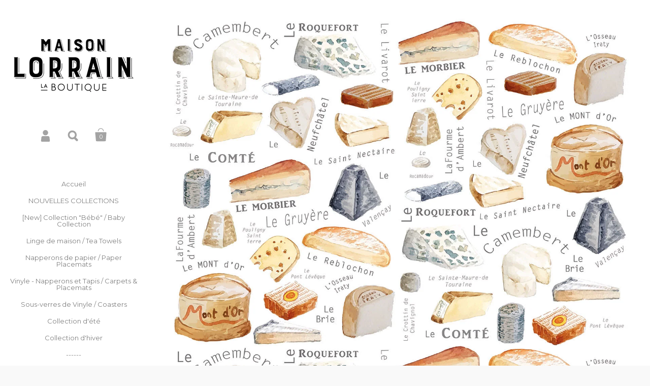

--- FILE ---
content_type: text/html; charset=utf-8
request_url: https://maisonlorrain.com/products/fromages-linge-de-maison-kitchen-linen
body_size: 24588
content:
<!doctype html>
<!--[if lt IE 8]><html class="no-js ie7" lang="en"> <![endif]-->
<!--[if IE 8]><html class="no-js ie8" lang="en"> <![endif]-->
<!--[if (gt IE 8)|!(IE)]><!--> <html class="no-js"> <!--<![endif]-->
<head>
	<meta charset="utf-8">
	<meta name="viewport" content="width=device-width,initial-scale=1,maximum-scale=1,user-scalable=no">
	<meta http-equiv="X-UA-Compatible" content="IE=edge">
  
<!-- Global site tag (gtag.js) - Google Analytics -->
<script async src="https://www.googletagmanager.com/gtag/js?id=UA-119148538-1"></script>
<script>
  window.dataLayer = window.dataLayer || [];
  function gtag(){dataLayer.push(arguments);}
  gtag('js', new Date());

  gtag('config', 'UA-119148538-1');
</script>
<!-- End Global site tag Google Analytics -->

<!-- Google Tag Manager -->
<script>(function(w,d,s,l,i){w[l]=w[l]||[];w[l].push({'gtm.start':
new Date().getTime(),event:'gtm.js'});var f=d.getElementsByTagName(s)[0],
j=d.createElement(s),dl=l!='dataLayer'?'&l='+l:'';j.async=true;j.src=
'https://www.googletagmanager.com/gtm.js?id='+i+dl;f.parentNode.insertBefore(j,f);
})(window,document,'script','dataLayer','GTM-NR2PQXJ');</script>  
<!-- End Google Tag Manager -->

<!-- OA-Start NOINDEX for Wholesale Catalog -->
	
    
    
    
<!-- OA-End NOINDEX for Wholesale Catalog -->
  
	
		<link rel="shortcut icon" href="//maisonlorrain.com/cdn/shop/t/3/assets/favicon.png?v=113463782390095406191441392597" type="image/png" />
	

	<title>
		Fromages - Linge a vaisselle / Tea Towel &ndash; MaisonLorrain
	</title>

	
		<meta name="description" content="Fromages - Linge de maison / Kitchen Linen Linge de vaisselle en coton de très haute qualité conçue au Canada et fabriqués en France.High quality cotton home and kitchen linen, designed in Canada and made in France.À utiliser sans modération et en toute occasion.To be used everyday in the kitchen without moderation.Dim">
	

	

	<meta property="og:type" content="product">
	<meta property="og:title" content="Fromages - Linge a vaisselle / Tea Towel">
	
		<meta property="og:image" content="http://maisonlorrain.com/cdn/shop/products/LV1220_MaisonLorrain_Torchons_Fromages-2K_grande.jpg?v=1737476795">
		<meta property="og:image:secure_url" content="https://maisonlorrain.com/cdn/shop/products/LV1220_MaisonLorrain_Torchons_Fromages-2K_grande.jpg?v=1737476795">
	
		<meta property="og:image" content="http://maisonlorrain.com/cdn/shop/products/ChampagneRose-BeautyShot-1-2k_1cfc659c-2cfe-424d-908d-c1d45fcfa1c7_grande.JPG?v=1674857043">
		<meta property="og:image:secure_url" content="https://maisonlorrain.com/cdn/shop/products/ChampagneRose-BeautyShot-1-2k_1cfc659c-2cfe-424d-908d-c1d45fcfa1c7_grande.JPG?v=1674857043">
	
	<meta property="og:price:amount" content="25.00">
	<meta property="og:price:currency" content="CAD">




	<meta property="og:description" content="Fromages - Linge de maison / Kitchen Linen Linge de vaisselle en coton de très haute qualité conçue au Canada et fabriqués en France.High quality cotton home and kitchen linen, designed in Canada and made in France.À utiliser sans modération et en toute occasion.To be used everyday in the kitchen without moderation.Dim">


<meta property="og:url" content="https://maisonlorrain.com/products/fromages-linge-de-maison-kitchen-linen">
<meta property="og:site_name" content="MaisonLorrain">



<meta name="twitter:card" content="summary">



	<meta name="twitter:title" content="Fromages - Linge a vaisselle / Tea Towel">
	<meta name="twitter:description" content="Fromages - Linge de maison / Kitchen Linen
Linge de vaisselle en coton de très haute qualité conçue au Canada et fabriqués en France.High quality cotton home and kitchen linen, designed in Canada and made in France.À utiliser sans modération et en toute occasion.To be used everyday in the kitchen without moderation.Dimensions : 50 cm x 70 cm (20 po x 27,5 po)Size : 20&quot;x 27,5&quot; (50 cm x 70 cm)
Quantité: 1 x linge à vaisselleQuantity: 1 x tea towel -Un de plusieurs modèles de notre toute nouvelle collection de linge maison ! Une collection exclusive créée par nous conçue au Québec et fabriquée en France!
Liste de points de vente disponible bientôt.List of stores and vendors coming soon.">
	<meta name="twitter:image" content="https://maisonlorrain.com/cdn/shop/products/LV1220_MaisonLorrain_Torchons_Fromages-2K_medium.jpg?v=1737476795">
	<meta name="twitter:image:width" content="240">
	<meta name="twitter:image:height" content="240">



	<link rel="canonical" href="https://maisonlorrain.com/products/fromages-linge-de-maison-kitchen-linen">

	<link href="//maisonlorrain.com/cdn/shop/t/3/assets/css_third-parties.css?v=28520344364005158171698095439" rel="stylesheet" type="text/css" media="all" />
	<link href="//maisonlorrain.com/cdn/shop/t/3/assets/css_main.scss.css?v=46667396619222349911768426435" rel="stylesheet" type="text/css" media="all" />

	<script>window.performance && window.performance.mark && window.performance.mark('shopify.content_for_header.start');</script><meta name="facebook-domain-verification" content="s6j51l8k098bj3tn519bepsqyrc1eu">
<meta name="facebook-domain-verification" content="eqi280ufsxsy8wdb0798c8gu6daqmu">
<meta id="shopify-digital-wallet" name="shopify-digital-wallet" content="/9416532/digital_wallets/dialog">
<meta name="shopify-checkout-api-token" content="1a5ee963eeaa6138f44ff9b5c4361d33">
<meta id="in-context-paypal-metadata" data-shop-id="9416532" data-venmo-supported="false" data-environment="production" data-locale="fr_FR" data-paypal-v4="true" data-currency="CAD">
<link rel="alternate" type="application/json+oembed" href="https://maisonlorrain.com/products/fromages-linge-de-maison-kitchen-linen.oembed">
<script async="async" src="/checkouts/internal/preloads.js?locale=fr-CA"></script>
<link rel="preconnect" href="https://shop.app" crossorigin="anonymous">
<script async="async" src="https://shop.app/checkouts/internal/preloads.js?locale=fr-CA&shop_id=9416532" crossorigin="anonymous"></script>
<script id="apple-pay-shop-capabilities" type="application/json">{"shopId":9416532,"countryCode":"CA","currencyCode":"CAD","merchantCapabilities":["supports3DS"],"merchantId":"gid:\/\/shopify\/Shop\/9416532","merchantName":"MaisonLorrain","requiredBillingContactFields":["postalAddress","email","phone"],"requiredShippingContactFields":["postalAddress","email","phone"],"shippingType":"shipping","supportedNetworks":["visa","masterCard","amex","discover","interac","jcb"],"total":{"type":"pending","label":"MaisonLorrain","amount":"1.00"},"shopifyPaymentsEnabled":true,"supportsSubscriptions":true}</script>
<script id="shopify-features" type="application/json">{"accessToken":"1a5ee963eeaa6138f44ff9b5c4361d33","betas":["rich-media-storefront-analytics"],"domain":"maisonlorrain.com","predictiveSearch":true,"shopId":9416532,"locale":"fr"}</script>
<script>var Shopify = Shopify || {};
Shopify.shop = "lorrainboutique.myshopify.com";
Shopify.locale = "fr";
Shopify.currency = {"active":"CAD","rate":"1.0"};
Shopify.country = "CA";
Shopify.theme = {"name":"Kingdom","id":51993603,"schema_name":null,"schema_version":null,"theme_store_id":725,"role":"main"};
Shopify.theme.handle = "null";
Shopify.theme.style = {"id":null,"handle":null};
Shopify.cdnHost = "maisonlorrain.com/cdn";
Shopify.routes = Shopify.routes || {};
Shopify.routes.root = "/";</script>
<script type="module">!function(o){(o.Shopify=o.Shopify||{}).modules=!0}(window);</script>
<script>!function(o){function n(){var o=[];function n(){o.push(Array.prototype.slice.apply(arguments))}return n.q=o,n}var t=o.Shopify=o.Shopify||{};t.loadFeatures=n(),t.autoloadFeatures=n()}(window);</script>
<script>
  window.ShopifyPay = window.ShopifyPay || {};
  window.ShopifyPay.apiHost = "shop.app\/pay";
  window.ShopifyPay.redirectState = null;
</script>
<script id="shop-js-analytics" type="application/json">{"pageType":"product"}</script>
<script defer="defer" async type="module" src="//maisonlorrain.com/cdn/shopifycloud/shop-js/modules/v2/client.init-shop-cart-sync_BcDpqI9l.fr.esm.js"></script>
<script defer="defer" async type="module" src="//maisonlorrain.com/cdn/shopifycloud/shop-js/modules/v2/chunk.common_a1Rf5Dlz.esm.js"></script>
<script defer="defer" async type="module" src="//maisonlorrain.com/cdn/shopifycloud/shop-js/modules/v2/chunk.modal_Djra7sW9.esm.js"></script>
<script type="module">
  await import("//maisonlorrain.com/cdn/shopifycloud/shop-js/modules/v2/client.init-shop-cart-sync_BcDpqI9l.fr.esm.js");
await import("//maisonlorrain.com/cdn/shopifycloud/shop-js/modules/v2/chunk.common_a1Rf5Dlz.esm.js");
await import("//maisonlorrain.com/cdn/shopifycloud/shop-js/modules/v2/chunk.modal_Djra7sW9.esm.js");

  window.Shopify.SignInWithShop?.initShopCartSync?.({"fedCMEnabled":true,"windoidEnabled":true});

</script>
<script>
  window.Shopify = window.Shopify || {};
  if (!window.Shopify.featureAssets) window.Shopify.featureAssets = {};
  window.Shopify.featureAssets['shop-js'] = {"shop-cart-sync":["modules/v2/client.shop-cart-sync_BLrx53Hf.fr.esm.js","modules/v2/chunk.common_a1Rf5Dlz.esm.js","modules/v2/chunk.modal_Djra7sW9.esm.js"],"init-fed-cm":["modules/v2/client.init-fed-cm_C8SUwJ8U.fr.esm.js","modules/v2/chunk.common_a1Rf5Dlz.esm.js","modules/v2/chunk.modal_Djra7sW9.esm.js"],"shop-cash-offers":["modules/v2/client.shop-cash-offers_BBp_MjBM.fr.esm.js","modules/v2/chunk.common_a1Rf5Dlz.esm.js","modules/v2/chunk.modal_Djra7sW9.esm.js"],"shop-login-button":["modules/v2/client.shop-login-button_Dw6kG_iO.fr.esm.js","modules/v2/chunk.common_a1Rf5Dlz.esm.js","modules/v2/chunk.modal_Djra7sW9.esm.js"],"pay-button":["modules/v2/client.pay-button_BJDaAh68.fr.esm.js","modules/v2/chunk.common_a1Rf5Dlz.esm.js","modules/v2/chunk.modal_Djra7sW9.esm.js"],"shop-button":["modules/v2/client.shop-button_DBWL94V3.fr.esm.js","modules/v2/chunk.common_a1Rf5Dlz.esm.js","modules/v2/chunk.modal_Djra7sW9.esm.js"],"avatar":["modules/v2/client.avatar_BTnouDA3.fr.esm.js"],"init-windoid":["modules/v2/client.init-windoid_77FSIiws.fr.esm.js","modules/v2/chunk.common_a1Rf5Dlz.esm.js","modules/v2/chunk.modal_Djra7sW9.esm.js"],"init-shop-for-new-customer-accounts":["modules/v2/client.init-shop-for-new-customer-accounts_QoC3RJm9.fr.esm.js","modules/v2/client.shop-login-button_Dw6kG_iO.fr.esm.js","modules/v2/chunk.common_a1Rf5Dlz.esm.js","modules/v2/chunk.modal_Djra7sW9.esm.js"],"init-shop-email-lookup-coordinator":["modules/v2/client.init-shop-email-lookup-coordinator_D4ioGzPw.fr.esm.js","modules/v2/chunk.common_a1Rf5Dlz.esm.js","modules/v2/chunk.modal_Djra7sW9.esm.js"],"init-shop-cart-sync":["modules/v2/client.init-shop-cart-sync_BcDpqI9l.fr.esm.js","modules/v2/chunk.common_a1Rf5Dlz.esm.js","modules/v2/chunk.modal_Djra7sW9.esm.js"],"shop-toast-manager":["modules/v2/client.shop-toast-manager_B-eIbpHW.fr.esm.js","modules/v2/chunk.common_a1Rf5Dlz.esm.js","modules/v2/chunk.modal_Djra7sW9.esm.js"],"init-customer-accounts":["modules/v2/client.init-customer-accounts_BcBSUbIK.fr.esm.js","modules/v2/client.shop-login-button_Dw6kG_iO.fr.esm.js","modules/v2/chunk.common_a1Rf5Dlz.esm.js","modules/v2/chunk.modal_Djra7sW9.esm.js"],"init-customer-accounts-sign-up":["modules/v2/client.init-customer-accounts-sign-up_DvG__VHD.fr.esm.js","modules/v2/client.shop-login-button_Dw6kG_iO.fr.esm.js","modules/v2/chunk.common_a1Rf5Dlz.esm.js","modules/v2/chunk.modal_Djra7sW9.esm.js"],"shop-follow-button":["modules/v2/client.shop-follow-button_Dnx6fDH9.fr.esm.js","modules/v2/chunk.common_a1Rf5Dlz.esm.js","modules/v2/chunk.modal_Djra7sW9.esm.js"],"checkout-modal":["modules/v2/client.checkout-modal_BDH3MUqJ.fr.esm.js","modules/v2/chunk.common_a1Rf5Dlz.esm.js","modules/v2/chunk.modal_Djra7sW9.esm.js"],"shop-login":["modules/v2/client.shop-login_CV9Paj8R.fr.esm.js","modules/v2/chunk.common_a1Rf5Dlz.esm.js","modules/v2/chunk.modal_Djra7sW9.esm.js"],"lead-capture":["modules/v2/client.lead-capture_DGQOTB4e.fr.esm.js","modules/v2/chunk.common_a1Rf5Dlz.esm.js","modules/v2/chunk.modal_Djra7sW9.esm.js"],"payment-terms":["modules/v2/client.payment-terms_BQYK7nq4.fr.esm.js","modules/v2/chunk.common_a1Rf5Dlz.esm.js","modules/v2/chunk.modal_Djra7sW9.esm.js"]};
</script>
<script id="__st">var __st={"a":9416532,"offset":-18000,"reqid":"e42cb9a8-e79c-458a-815f-917d05855678-1769407685","pageurl":"maisonlorrain.com\/products\/fromages-linge-de-maison-kitchen-linen","u":"9d25fa4496b7","p":"product","rtyp":"product","rid":4649224732735};</script>
<script>window.ShopifyPaypalV4VisibilityTracking = true;</script>
<script id="captcha-bootstrap">!function(){'use strict';const t='contact',e='account',n='new_comment',o=[[t,t],['blogs',n],['comments',n],[t,'customer']],c=[[e,'customer_login'],[e,'guest_login'],[e,'recover_customer_password'],[e,'create_customer']],r=t=>t.map((([t,e])=>`form[action*='/${t}']:not([data-nocaptcha='true']) input[name='form_type'][value='${e}']`)).join(','),a=t=>()=>t?[...document.querySelectorAll(t)].map((t=>t.form)):[];function s(){const t=[...o],e=r(t);return a(e)}const i='password',u='form_key',d=['recaptcha-v3-token','g-recaptcha-response','h-captcha-response',i],f=()=>{try{return window.sessionStorage}catch{return}},m='__shopify_v',_=t=>t.elements[u];function p(t,e,n=!1){try{const o=window.sessionStorage,c=JSON.parse(o.getItem(e)),{data:r}=function(t){const{data:e,action:n}=t;return t[m]||n?{data:e,action:n}:{data:t,action:n}}(c);for(const[e,n]of Object.entries(r))t.elements[e]&&(t.elements[e].value=n);n&&o.removeItem(e)}catch(o){console.error('form repopulation failed',{error:o})}}const l='form_type',E='cptcha';function T(t){t.dataset[E]=!0}const w=window,h=w.document,L='Shopify',v='ce_forms',y='captcha';let A=!1;((t,e)=>{const n=(g='f06e6c50-85a8-45c8-87d0-21a2b65856fe',I='https://cdn.shopify.com/shopifycloud/storefront-forms-hcaptcha/ce_storefront_forms_captcha_hcaptcha.v1.5.2.iife.js',D={infoText:'Protégé par hCaptcha',privacyText:'Confidentialité',termsText:'Conditions'},(t,e,n)=>{const o=w[L][v],c=o.bindForm;if(c)return c(t,g,e,D).then(n);var r;o.q.push([[t,g,e,D],n]),r=I,A||(h.body.append(Object.assign(h.createElement('script'),{id:'captcha-provider',async:!0,src:r})),A=!0)});var g,I,D;w[L]=w[L]||{},w[L][v]=w[L][v]||{},w[L][v].q=[],w[L][y]=w[L][y]||{},w[L][y].protect=function(t,e){n(t,void 0,e),T(t)},Object.freeze(w[L][y]),function(t,e,n,w,h,L){const[v,y,A,g]=function(t,e,n){const i=e?o:[],u=t?c:[],d=[...i,...u],f=r(d),m=r(i),_=r(d.filter((([t,e])=>n.includes(e))));return[a(f),a(m),a(_),s()]}(w,h,L),I=t=>{const e=t.target;return e instanceof HTMLFormElement?e:e&&e.form},D=t=>v().includes(t);t.addEventListener('submit',(t=>{const e=I(t);if(!e)return;const n=D(e)&&!e.dataset.hcaptchaBound&&!e.dataset.recaptchaBound,o=_(e),c=g().includes(e)&&(!o||!o.value);(n||c)&&t.preventDefault(),c&&!n&&(function(t){try{if(!f())return;!function(t){const e=f();if(!e)return;const n=_(t);if(!n)return;const o=n.value;o&&e.removeItem(o)}(t);const e=Array.from(Array(32),(()=>Math.random().toString(36)[2])).join('');!function(t,e){_(t)||t.append(Object.assign(document.createElement('input'),{type:'hidden',name:u})),t.elements[u].value=e}(t,e),function(t,e){const n=f();if(!n)return;const o=[...t.querySelectorAll(`input[type='${i}']`)].map((({name:t})=>t)),c=[...d,...o],r={};for(const[a,s]of new FormData(t).entries())c.includes(a)||(r[a]=s);n.setItem(e,JSON.stringify({[m]:1,action:t.action,data:r}))}(t,e)}catch(e){console.error('failed to persist form',e)}}(e),e.submit())}));const S=(t,e)=>{t&&!t.dataset[E]&&(n(t,e.some((e=>e===t))),T(t))};for(const o of['focusin','change'])t.addEventListener(o,(t=>{const e=I(t);D(e)&&S(e,y())}));const B=e.get('form_key'),M=e.get(l),P=B&&M;t.addEventListener('DOMContentLoaded',(()=>{const t=y();if(P)for(const e of t)e.elements[l].value===M&&p(e,B);[...new Set([...A(),...v().filter((t=>'true'===t.dataset.shopifyCaptcha))])].forEach((e=>S(e,t)))}))}(h,new URLSearchParams(w.location.search),n,t,e,['guest_login'])})(!0,!0)}();</script>
<script integrity="sha256-4kQ18oKyAcykRKYeNunJcIwy7WH5gtpwJnB7kiuLZ1E=" data-source-attribution="shopify.loadfeatures" defer="defer" src="//maisonlorrain.com/cdn/shopifycloud/storefront/assets/storefront/load_feature-a0a9edcb.js" crossorigin="anonymous"></script>
<script crossorigin="anonymous" defer="defer" src="//maisonlorrain.com/cdn/shopifycloud/storefront/assets/shopify_pay/storefront-65b4c6d7.js?v=20250812"></script>
<script data-source-attribution="shopify.dynamic_checkout.dynamic.init">var Shopify=Shopify||{};Shopify.PaymentButton=Shopify.PaymentButton||{isStorefrontPortableWallets:!0,init:function(){window.Shopify.PaymentButton.init=function(){};var t=document.createElement("script");t.src="https://maisonlorrain.com/cdn/shopifycloud/portable-wallets/latest/portable-wallets.fr.js",t.type="module",document.head.appendChild(t)}};
</script>
<script data-source-attribution="shopify.dynamic_checkout.buyer_consent">
  function portableWalletsHideBuyerConsent(e){var t=document.getElementById("shopify-buyer-consent"),n=document.getElementById("shopify-subscription-policy-button");t&&n&&(t.classList.add("hidden"),t.setAttribute("aria-hidden","true"),n.removeEventListener("click",e))}function portableWalletsShowBuyerConsent(e){var t=document.getElementById("shopify-buyer-consent"),n=document.getElementById("shopify-subscription-policy-button");t&&n&&(t.classList.remove("hidden"),t.removeAttribute("aria-hidden"),n.addEventListener("click",e))}window.Shopify?.PaymentButton&&(window.Shopify.PaymentButton.hideBuyerConsent=portableWalletsHideBuyerConsent,window.Shopify.PaymentButton.showBuyerConsent=portableWalletsShowBuyerConsent);
</script>
<script data-source-attribution="shopify.dynamic_checkout.cart.bootstrap">document.addEventListener("DOMContentLoaded",(function(){function t(){return document.querySelector("shopify-accelerated-checkout-cart, shopify-accelerated-checkout")}if(t())Shopify.PaymentButton.init();else{new MutationObserver((function(e,n){t()&&(Shopify.PaymentButton.init(),n.disconnect())})).observe(document.body,{childList:!0,subtree:!0})}}));
</script>
<link id="shopify-accelerated-checkout-styles" rel="stylesheet" media="screen" href="https://maisonlorrain.com/cdn/shopifycloud/portable-wallets/latest/accelerated-checkout-backwards-compat.css" crossorigin="anonymous">
<style id="shopify-accelerated-checkout-cart">
        #shopify-buyer-consent {
  margin-top: 1em;
  display: inline-block;
  width: 100%;
}

#shopify-buyer-consent.hidden {
  display: none;
}

#shopify-subscription-policy-button {
  background: none;
  border: none;
  padding: 0;
  text-decoration: underline;
  font-size: inherit;
  cursor: pointer;
}

#shopify-subscription-policy-button::before {
  box-shadow: none;
}

      </style>

<script>window.performance && window.performance.mark && window.performance.mark('shopify.content_for_header.end');</script>

	

	<script src="//ajax.googleapis.com/ajax/libs/jquery/1.11.1/jquery.min.js" type="text/javascript"></script>

	





















	<link href="//fonts.googleapis.com/css?family=Montserrat:400,400italic,500,600,700,700italic&subset=cyrillic" rel="stylesheet" type="text/css">





	<link href="//fonts.googleapis.com/css?family=Raleway:400,400italic,500,600,700,700italic&subset=cyrillic" rel="stylesheet" type="text/css">



	

<!--[if lt IE 9]>
	<script src="//html5shiv.googlecode.com/svn/trunk/html5.js" type="text/javascript"></script>
	<link href="//maisonlorrain.com/cdn/shop/t/3/assets/respond-proxy.html" id="respond-proxy" rel="respond-proxy" />
	<link href="//maisonlorrain.com/search?q=4ce155556b0e7046a9de066176209e60" id="respond-redirect" rel="respond-redirect" />
	<script src="//maisonlorrain.com/search?q=4ce155556b0e7046a9de066176209e60" type="text/javascript"></script>
<![endif]-->

<!--[if lt IE 10]>
	<script src="//maisonlorrain.com/cdn/shop/t/3/assets/js_placeholder.min.js?v=125133236450762668021438202668" type="text/javascript"></script>
	<script type="text/javascript">
	    jQuery(document).ready(function(){
			$('input, textarea').placeholder();
	    });
	</script>
<![endif]-->
  
<!-- BEGIN No Follow / No Index page for Catalog Wholesale	 -->
	
<!-- No Follow END	 -->

<link href="https://monorail-edge.shopifysvc.com" rel="dns-prefetch">
<script>(function(){if ("sendBeacon" in navigator && "performance" in window) {try {var session_token_from_headers = performance.getEntriesByType('navigation')[0].serverTiming.find(x => x.name == '_s').description;} catch {var session_token_from_headers = undefined;}var session_cookie_matches = document.cookie.match(/_shopify_s=([^;]*)/);var session_token_from_cookie = session_cookie_matches && session_cookie_matches.length === 2 ? session_cookie_matches[1] : "";var session_token = session_token_from_headers || session_token_from_cookie || "";function handle_abandonment_event(e) {var entries = performance.getEntries().filter(function(entry) {return /monorail-edge.shopifysvc.com/.test(entry.name);});if (!window.abandonment_tracked && entries.length === 0) {window.abandonment_tracked = true;var currentMs = Date.now();var navigation_start = performance.timing.navigationStart;var payload = {shop_id: 9416532,url: window.location.href,navigation_start,duration: currentMs - navigation_start,session_token,page_type: "product"};window.navigator.sendBeacon("https://monorail-edge.shopifysvc.com/v1/produce", JSON.stringify({schema_id: "online_store_buyer_site_abandonment/1.1",payload: payload,metadata: {event_created_at_ms: currentMs,event_sent_at_ms: currentMs}}));}}window.addEventListener('pagehide', handle_abandonment_event);}}());</script>
<script id="web-pixels-manager-setup">(function e(e,d,r,n,o){if(void 0===o&&(o={}),!Boolean(null===(a=null===(i=window.Shopify)||void 0===i?void 0:i.analytics)||void 0===a?void 0:a.replayQueue)){var i,a;window.Shopify=window.Shopify||{};var t=window.Shopify;t.analytics=t.analytics||{};var s=t.analytics;s.replayQueue=[],s.publish=function(e,d,r){return s.replayQueue.push([e,d,r]),!0};try{self.performance.mark("wpm:start")}catch(e){}var l=function(){var e={modern:/Edge?\/(1{2}[4-9]|1[2-9]\d|[2-9]\d{2}|\d{4,})\.\d+(\.\d+|)|Firefox\/(1{2}[4-9]|1[2-9]\d|[2-9]\d{2}|\d{4,})\.\d+(\.\d+|)|Chrom(ium|e)\/(9{2}|\d{3,})\.\d+(\.\d+|)|(Maci|X1{2}).+ Version\/(15\.\d+|(1[6-9]|[2-9]\d|\d{3,})\.\d+)([,.]\d+|)( \(\w+\)|)( Mobile\/\w+|) Safari\/|Chrome.+OPR\/(9{2}|\d{3,})\.\d+\.\d+|(CPU[ +]OS|iPhone[ +]OS|CPU[ +]iPhone|CPU IPhone OS|CPU iPad OS)[ +]+(15[._]\d+|(1[6-9]|[2-9]\d|\d{3,})[._]\d+)([._]\d+|)|Android:?[ /-](13[3-9]|1[4-9]\d|[2-9]\d{2}|\d{4,})(\.\d+|)(\.\d+|)|Android.+Firefox\/(13[5-9]|1[4-9]\d|[2-9]\d{2}|\d{4,})\.\d+(\.\d+|)|Android.+Chrom(ium|e)\/(13[3-9]|1[4-9]\d|[2-9]\d{2}|\d{4,})\.\d+(\.\d+|)|SamsungBrowser\/([2-9]\d|\d{3,})\.\d+/,legacy:/Edge?\/(1[6-9]|[2-9]\d|\d{3,})\.\d+(\.\d+|)|Firefox\/(5[4-9]|[6-9]\d|\d{3,})\.\d+(\.\d+|)|Chrom(ium|e)\/(5[1-9]|[6-9]\d|\d{3,})\.\d+(\.\d+|)([\d.]+$|.*Safari\/(?![\d.]+ Edge\/[\d.]+$))|(Maci|X1{2}).+ Version\/(10\.\d+|(1[1-9]|[2-9]\d|\d{3,})\.\d+)([,.]\d+|)( \(\w+\)|)( Mobile\/\w+|) Safari\/|Chrome.+OPR\/(3[89]|[4-9]\d|\d{3,})\.\d+\.\d+|(CPU[ +]OS|iPhone[ +]OS|CPU[ +]iPhone|CPU IPhone OS|CPU iPad OS)[ +]+(10[._]\d+|(1[1-9]|[2-9]\d|\d{3,})[._]\d+)([._]\d+|)|Android:?[ /-](13[3-9]|1[4-9]\d|[2-9]\d{2}|\d{4,})(\.\d+|)(\.\d+|)|Mobile Safari.+OPR\/([89]\d|\d{3,})\.\d+\.\d+|Android.+Firefox\/(13[5-9]|1[4-9]\d|[2-9]\d{2}|\d{4,})\.\d+(\.\d+|)|Android.+Chrom(ium|e)\/(13[3-9]|1[4-9]\d|[2-9]\d{2}|\d{4,})\.\d+(\.\d+|)|Android.+(UC? ?Browser|UCWEB|U3)[ /]?(15\.([5-9]|\d{2,})|(1[6-9]|[2-9]\d|\d{3,})\.\d+)\.\d+|SamsungBrowser\/(5\.\d+|([6-9]|\d{2,})\.\d+)|Android.+MQ{2}Browser\/(14(\.(9|\d{2,})|)|(1[5-9]|[2-9]\d|\d{3,})(\.\d+|))(\.\d+|)|K[Aa][Ii]OS\/(3\.\d+|([4-9]|\d{2,})\.\d+)(\.\d+|)/},d=e.modern,r=e.legacy,n=navigator.userAgent;return n.match(d)?"modern":n.match(r)?"legacy":"unknown"}(),u="modern"===l?"modern":"legacy",c=(null!=n?n:{modern:"",legacy:""})[u],f=function(e){return[e.baseUrl,"/wpm","/b",e.hashVersion,"modern"===e.buildTarget?"m":"l",".js"].join("")}({baseUrl:d,hashVersion:r,buildTarget:u}),m=function(e){var d=e.version,r=e.bundleTarget,n=e.surface,o=e.pageUrl,i=e.monorailEndpoint;return{emit:function(e){var a=e.status,t=e.errorMsg,s=(new Date).getTime(),l=JSON.stringify({metadata:{event_sent_at_ms:s},events:[{schema_id:"web_pixels_manager_load/3.1",payload:{version:d,bundle_target:r,page_url:o,status:a,surface:n,error_msg:t},metadata:{event_created_at_ms:s}}]});if(!i)return console&&console.warn&&console.warn("[Web Pixels Manager] No Monorail endpoint provided, skipping logging."),!1;try{return self.navigator.sendBeacon.bind(self.navigator)(i,l)}catch(e){}var u=new XMLHttpRequest;try{return u.open("POST",i,!0),u.setRequestHeader("Content-Type","text/plain"),u.send(l),!0}catch(e){return console&&console.warn&&console.warn("[Web Pixels Manager] Got an unhandled error while logging to Monorail."),!1}}}}({version:r,bundleTarget:l,surface:e.surface,pageUrl:self.location.href,monorailEndpoint:e.monorailEndpoint});try{o.browserTarget=l,function(e){var d=e.src,r=e.async,n=void 0===r||r,o=e.onload,i=e.onerror,a=e.sri,t=e.scriptDataAttributes,s=void 0===t?{}:t,l=document.createElement("script"),u=document.querySelector("head"),c=document.querySelector("body");if(l.async=n,l.src=d,a&&(l.integrity=a,l.crossOrigin="anonymous"),s)for(var f in s)if(Object.prototype.hasOwnProperty.call(s,f))try{l.dataset[f]=s[f]}catch(e){}if(o&&l.addEventListener("load",o),i&&l.addEventListener("error",i),u)u.appendChild(l);else{if(!c)throw new Error("Did not find a head or body element to append the script");c.appendChild(l)}}({src:f,async:!0,onload:function(){if(!function(){var e,d;return Boolean(null===(d=null===(e=window.Shopify)||void 0===e?void 0:e.analytics)||void 0===d?void 0:d.initialized)}()){var d=window.webPixelsManager.init(e)||void 0;if(d){var r=window.Shopify.analytics;r.replayQueue.forEach((function(e){var r=e[0],n=e[1],o=e[2];d.publishCustomEvent(r,n,o)})),r.replayQueue=[],r.publish=d.publishCustomEvent,r.visitor=d.visitor,r.initialized=!0}}},onerror:function(){return m.emit({status:"failed",errorMsg:"".concat(f," has failed to load")})},sri:function(e){var d=/^sha384-[A-Za-z0-9+/=]+$/;return"string"==typeof e&&d.test(e)}(c)?c:"",scriptDataAttributes:o}),m.emit({status:"loading"})}catch(e){m.emit({status:"failed",errorMsg:(null==e?void 0:e.message)||"Unknown error"})}}})({shopId: 9416532,storefrontBaseUrl: "https://maisonlorrain.com",extensionsBaseUrl: "https://extensions.shopifycdn.com/cdn/shopifycloud/web-pixels-manager",monorailEndpoint: "https://monorail-edge.shopifysvc.com/unstable/produce_batch",surface: "storefront-renderer",enabledBetaFlags: ["2dca8a86"],webPixelsConfigList: [{"id":"345800767","configuration":"{\"config\":\"{\\\"pixel_id\\\":\\\"G-8FTXVHWBNF\\\",\\\"gtag_events\\\":[{\\\"type\\\":\\\"purchase\\\",\\\"action_label\\\":\\\"G-8FTXVHWBNF\\\"},{\\\"type\\\":\\\"page_view\\\",\\\"action_label\\\":\\\"G-8FTXVHWBNF\\\"},{\\\"type\\\":\\\"view_item\\\",\\\"action_label\\\":\\\"G-8FTXVHWBNF\\\"},{\\\"type\\\":\\\"search\\\",\\\"action_label\\\":\\\"G-8FTXVHWBNF\\\"},{\\\"type\\\":\\\"add_to_cart\\\",\\\"action_label\\\":\\\"G-8FTXVHWBNF\\\"},{\\\"type\\\":\\\"begin_checkout\\\",\\\"action_label\\\":\\\"G-8FTXVHWBNF\\\"},{\\\"type\\\":\\\"add_payment_info\\\",\\\"action_label\\\":\\\"G-8FTXVHWBNF\\\"}],\\\"enable_monitoring_mode\\\":false}\"}","eventPayloadVersion":"v1","runtimeContext":"OPEN","scriptVersion":"b2a88bafab3e21179ed38636efcd8a93","type":"APP","apiClientId":1780363,"privacyPurposes":[],"dataSharingAdjustments":{"protectedCustomerApprovalScopes":["read_customer_address","read_customer_email","read_customer_name","read_customer_personal_data","read_customer_phone"]}},{"id":"147783743","configuration":"{\"pixel_id\":\"899017347653107\",\"pixel_type\":\"facebook_pixel\",\"metaapp_system_user_token\":\"-\"}","eventPayloadVersion":"v1","runtimeContext":"OPEN","scriptVersion":"ca16bc87fe92b6042fbaa3acc2fbdaa6","type":"APP","apiClientId":2329312,"privacyPurposes":["ANALYTICS","MARKETING","SALE_OF_DATA"],"dataSharingAdjustments":{"protectedCustomerApprovalScopes":["read_customer_address","read_customer_email","read_customer_name","read_customer_personal_data","read_customer_phone"]}},{"id":"shopify-app-pixel","configuration":"{}","eventPayloadVersion":"v1","runtimeContext":"STRICT","scriptVersion":"0450","apiClientId":"shopify-pixel","type":"APP","privacyPurposes":["ANALYTICS","MARKETING"]},{"id":"shopify-custom-pixel","eventPayloadVersion":"v1","runtimeContext":"LAX","scriptVersion":"0450","apiClientId":"shopify-pixel","type":"CUSTOM","privacyPurposes":["ANALYTICS","MARKETING"]}],isMerchantRequest: false,initData: {"shop":{"name":"MaisonLorrain","paymentSettings":{"currencyCode":"CAD"},"myshopifyDomain":"lorrainboutique.myshopify.com","countryCode":"CA","storefrontUrl":"https:\/\/maisonlorrain.com"},"customer":null,"cart":null,"checkout":null,"productVariants":[{"price":{"amount":25.0,"currencyCode":"CAD"},"product":{"title":"Fromages - Linge a vaisselle \/ Tea Towel","vendor":"Maison Lorrain","id":"4649224732735","untranslatedTitle":"Fromages - Linge a vaisselle \/ Tea Towel","url":"\/products\/fromages-linge-de-maison-kitchen-linen","type":"linge"},"id":"32536099684415","image":{"src":"\/\/maisonlorrain.com\/cdn\/shop\/products\/LV1220_MaisonLorrain_Torchons_Fromages-2K.jpg?v=1737476795"},"sku":"LV1220","title":"Default Title","untranslatedTitle":"Default Title"}],"purchasingCompany":null},},"https://maisonlorrain.com/cdn","fcfee988w5aeb613cpc8e4bc33m6693e112",{"modern":"","legacy":""},{"shopId":"9416532","storefrontBaseUrl":"https:\/\/maisonlorrain.com","extensionBaseUrl":"https:\/\/extensions.shopifycdn.com\/cdn\/shopifycloud\/web-pixels-manager","surface":"storefront-renderer","enabledBetaFlags":"[\"2dca8a86\"]","isMerchantRequest":"false","hashVersion":"fcfee988w5aeb613cpc8e4bc33m6693e112","publish":"custom","events":"[[\"page_viewed\",{}],[\"product_viewed\",{\"productVariant\":{\"price\":{\"amount\":25.0,\"currencyCode\":\"CAD\"},\"product\":{\"title\":\"Fromages - Linge a vaisselle \/ Tea Towel\",\"vendor\":\"Maison Lorrain\",\"id\":\"4649224732735\",\"untranslatedTitle\":\"Fromages - Linge a vaisselle \/ Tea Towel\",\"url\":\"\/products\/fromages-linge-de-maison-kitchen-linen\",\"type\":\"linge\"},\"id\":\"32536099684415\",\"image\":{\"src\":\"\/\/maisonlorrain.com\/cdn\/shop\/products\/LV1220_MaisonLorrain_Torchons_Fromages-2K.jpg?v=1737476795\"},\"sku\":\"LV1220\",\"title\":\"Default Title\",\"untranslatedTitle\":\"Default Title\"}}]]"});</script><script>
  window.ShopifyAnalytics = window.ShopifyAnalytics || {};
  window.ShopifyAnalytics.meta = window.ShopifyAnalytics.meta || {};
  window.ShopifyAnalytics.meta.currency = 'CAD';
  var meta = {"product":{"id":4649224732735,"gid":"gid:\/\/shopify\/Product\/4649224732735","vendor":"Maison Lorrain","type":"linge","handle":"fromages-linge-de-maison-kitchen-linen","variants":[{"id":32536099684415,"price":2500,"name":"Fromages - Linge a vaisselle \/ Tea Towel","public_title":null,"sku":"LV1220"}],"remote":false},"page":{"pageType":"product","resourceType":"product","resourceId":4649224732735,"requestId":"e42cb9a8-e79c-458a-815f-917d05855678-1769407685"}};
  for (var attr in meta) {
    window.ShopifyAnalytics.meta[attr] = meta[attr];
  }
</script>
<script class="analytics">
  (function () {
    var customDocumentWrite = function(content) {
      var jquery = null;

      if (window.jQuery) {
        jquery = window.jQuery;
      } else if (window.Checkout && window.Checkout.$) {
        jquery = window.Checkout.$;
      }

      if (jquery) {
        jquery('body').append(content);
      }
    };

    var hasLoggedConversion = function(token) {
      if (token) {
        return document.cookie.indexOf('loggedConversion=' + token) !== -1;
      }
      return false;
    }

    var setCookieIfConversion = function(token) {
      if (token) {
        var twoMonthsFromNow = new Date(Date.now());
        twoMonthsFromNow.setMonth(twoMonthsFromNow.getMonth() + 2);

        document.cookie = 'loggedConversion=' + token + '; expires=' + twoMonthsFromNow;
      }
    }

    var trekkie = window.ShopifyAnalytics.lib = window.trekkie = window.trekkie || [];
    if (trekkie.integrations) {
      return;
    }
    trekkie.methods = [
      'identify',
      'page',
      'ready',
      'track',
      'trackForm',
      'trackLink'
    ];
    trekkie.factory = function(method) {
      return function() {
        var args = Array.prototype.slice.call(arguments);
        args.unshift(method);
        trekkie.push(args);
        return trekkie;
      };
    };
    for (var i = 0; i < trekkie.methods.length; i++) {
      var key = trekkie.methods[i];
      trekkie[key] = trekkie.factory(key);
    }
    trekkie.load = function(config) {
      trekkie.config = config || {};
      trekkie.config.initialDocumentCookie = document.cookie;
      var first = document.getElementsByTagName('script')[0];
      var script = document.createElement('script');
      script.type = 'text/javascript';
      script.onerror = function(e) {
        var scriptFallback = document.createElement('script');
        scriptFallback.type = 'text/javascript';
        scriptFallback.onerror = function(error) {
                var Monorail = {
      produce: function produce(monorailDomain, schemaId, payload) {
        var currentMs = new Date().getTime();
        var event = {
          schema_id: schemaId,
          payload: payload,
          metadata: {
            event_created_at_ms: currentMs,
            event_sent_at_ms: currentMs
          }
        };
        return Monorail.sendRequest("https://" + monorailDomain + "/v1/produce", JSON.stringify(event));
      },
      sendRequest: function sendRequest(endpointUrl, payload) {
        // Try the sendBeacon API
        if (window && window.navigator && typeof window.navigator.sendBeacon === 'function' && typeof window.Blob === 'function' && !Monorail.isIos12()) {
          var blobData = new window.Blob([payload], {
            type: 'text/plain'
          });

          if (window.navigator.sendBeacon(endpointUrl, blobData)) {
            return true;
          } // sendBeacon was not successful

        } // XHR beacon

        var xhr = new XMLHttpRequest();

        try {
          xhr.open('POST', endpointUrl);
          xhr.setRequestHeader('Content-Type', 'text/plain');
          xhr.send(payload);
        } catch (e) {
          console.log(e);
        }

        return false;
      },
      isIos12: function isIos12() {
        return window.navigator.userAgent.lastIndexOf('iPhone; CPU iPhone OS 12_') !== -1 || window.navigator.userAgent.lastIndexOf('iPad; CPU OS 12_') !== -1;
      }
    };
    Monorail.produce('monorail-edge.shopifysvc.com',
      'trekkie_storefront_load_errors/1.1',
      {shop_id: 9416532,
      theme_id: 51993603,
      app_name: "storefront",
      context_url: window.location.href,
      source_url: "//maisonlorrain.com/cdn/s/trekkie.storefront.8d95595f799fbf7e1d32231b9a28fd43b70c67d3.min.js"});

        };
        scriptFallback.async = true;
        scriptFallback.src = '//maisonlorrain.com/cdn/s/trekkie.storefront.8d95595f799fbf7e1d32231b9a28fd43b70c67d3.min.js';
        first.parentNode.insertBefore(scriptFallback, first);
      };
      script.async = true;
      script.src = '//maisonlorrain.com/cdn/s/trekkie.storefront.8d95595f799fbf7e1d32231b9a28fd43b70c67d3.min.js';
      first.parentNode.insertBefore(script, first);
    };
    trekkie.load(
      {"Trekkie":{"appName":"storefront","development":false,"defaultAttributes":{"shopId":9416532,"isMerchantRequest":null,"themeId":51993603,"themeCityHash":"17855050502367135976","contentLanguage":"fr","currency":"CAD","eventMetadataId":"b15ef545-c53d-43de-9e39-2f3a90e7aaf3"},"isServerSideCookieWritingEnabled":true,"monorailRegion":"shop_domain","enabledBetaFlags":["65f19447"]},"Session Attribution":{},"S2S":{"facebookCapiEnabled":false,"source":"trekkie-storefront-renderer","apiClientId":580111}}
    );

    var loaded = false;
    trekkie.ready(function() {
      if (loaded) return;
      loaded = true;

      window.ShopifyAnalytics.lib = window.trekkie;

      var originalDocumentWrite = document.write;
      document.write = customDocumentWrite;
      try { window.ShopifyAnalytics.merchantGoogleAnalytics.call(this); } catch(error) {};
      document.write = originalDocumentWrite;

      window.ShopifyAnalytics.lib.page(null,{"pageType":"product","resourceType":"product","resourceId":4649224732735,"requestId":"e42cb9a8-e79c-458a-815f-917d05855678-1769407685","shopifyEmitted":true});

      var match = window.location.pathname.match(/checkouts\/(.+)\/(thank_you|post_purchase)/)
      var token = match? match[1]: undefined;
      if (!hasLoggedConversion(token)) {
        setCookieIfConversion(token);
        window.ShopifyAnalytics.lib.track("Viewed Product",{"currency":"CAD","variantId":32536099684415,"productId":4649224732735,"productGid":"gid:\/\/shopify\/Product\/4649224732735","name":"Fromages - Linge a vaisselle \/ Tea Towel","price":"25.00","sku":"LV1220","brand":"Maison Lorrain","variant":null,"category":"linge","nonInteraction":true,"remote":false},undefined,undefined,{"shopifyEmitted":true});
      window.ShopifyAnalytics.lib.track("monorail:\/\/trekkie_storefront_viewed_product\/1.1",{"currency":"CAD","variantId":32536099684415,"productId":4649224732735,"productGid":"gid:\/\/shopify\/Product\/4649224732735","name":"Fromages - Linge a vaisselle \/ Tea Towel","price":"25.00","sku":"LV1220","brand":"Maison Lorrain","variant":null,"category":"linge","nonInteraction":true,"remote":false,"referer":"https:\/\/maisonlorrain.com\/products\/fromages-linge-de-maison-kitchen-linen"});
      }
    });


        var eventsListenerScript = document.createElement('script');
        eventsListenerScript.async = true;
        eventsListenerScript.src = "//maisonlorrain.com/cdn/shopifycloud/storefront/assets/shop_events_listener-3da45d37.js";
        document.getElementsByTagName('head')[0].appendChild(eventsListenerScript);

})();</script>
  <script>
  if (!window.ga || (window.ga && typeof window.ga !== 'function')) {
    window.ga = function ga() {
      (window.ga.q = window.ga.q || []).push(arguments);
      if (window.Shopify && window.Shopify.analytics && typeof window.Shopify.analytics.publish === 'function') {
        window.Shopify.analytics.publish("ga_stub_called", {}, {sendTo: "google_osp_migration"});
      }
      console.error("Shopify's Google Analytics stub called with:", Array.from(arguments), "\nSee https://help.shopify.com/manual/promoting-marketing/pixels/pixel-migration#google for more information.");
    };
    if (window.Shopify && window.Shopify.analytics && typeof window.Shopify.analytics.publish === 'function') {
      window.Shopify.analytics.publish("ga_stub_initialized", {}, {sendTo: "google_osp_migration"});
    }
  }
</script>
<script
  defer
  src="https://maisonlorrain.com/cdn/shopifycloud/perf-kit/shopify-perf-kit-3.0.4.min.js"
  data-application="storefront-renderer"
  data-shop-id="9416532"
  data-render-region="gcp-us-central1"
  data-page-type="product"
  data-theme-instance-id="51993603"
  data-theme-name=""
  data-theme-version=""
  data-monorail-region="shop_domain"
  data-resource-timing-sampling-rate="10"
  data-shs="true"
  data-shs-beacon="true"
  data-shs-export-with-fetch="true"
  data-shs-logs-sample-rate="1"
  data-shs-beacon-endpoint="https://maisonlorrain.com/api/collect"
></script>
</head>

<body id="fromages-linge-a-vaisselle-tea-towel" class="template-product no-touch clearfix">

<!-- Google Tag Manager (noscript) -->
<noscript><iframe src="https://www.googletagmanager.com/ns.html?id=GTM-NR2PQXJ"
height="0" width="0" style="display:none;visibility:hidden"></iframe></noscript>
<!-- End Google Tag Manager (noscript) -->
  
	<div id="sidebar-holder">

		<div id="sidebar">

		    <header id="logo">

				
					<h3 itemscope itemtype="http://schema.org/Organization">
				

					

						<a href="/" itemprop="url">
							<img src="//maisonlorrain.com/cdn/shop/t/3/assets/logo.png?v=109437528401716222601526082531" alt="MaisonLorrain" itemprop="logo" class="regular-logo" />
							<img src="//maisonlorrain.com/cdn/shop/t/3/assets/logo_x2.png?v=155901810055418512071526082610" alt="MaisonLorrain" class="retina-logo" />
						</a>

					

				
					</h3>
				

		    </header>

		    <div id="meta">

				<div class="item responsive-menu">
					<a href="#">Menu</a>
					

	<svg class="svg hamburger" xmlns="http://www.w3.org/2000/svg" xmlns:xlink="http://www.w3.org/1999/xlink" x="0px" y="0px" width="60px" height="60px" viewBox="0 0 60 60" enable-background="new 0 0 60 60" xml:space="preserve"><g><rect x="18" y="20" width="25" height="4"/><rect x="18" y="28" width="25" height="4"/><rect x="18" y="36" width="25" height="4"/></g></svg>

				</div>

		    	
		    		<div class="item">
		    			
		    				<a href="/account/login">Account</a>
						
						

	<svg version="1.1" class="svg account" xmlns="http://www.w3.org/2000/svg" xmlns:xlink="http://www.w3.org/1999/xlink" x="0px" y="0px" width="100px" height="100px" viewBox="0 0 100 100" enable-background="new 0 0 100 100" xml:space="preserve"><path d="M87.919,91.087l-3.563-29.478c-0.592-4.902-5.117-8.914-10.059-8.914h-48.6c-4.937,0-9.463,4.012-10.055,8.914l-3.565,29.478C11.485,95.988,15.04,100,19.98,100h43.195c4.939,0,12.771,0,17.4,0C85.207,100,88.511,95.988,87.919,91.087z"/><circle cx="49.999" cy="22.869" r="22.869"/></svg>

		    		</div>
	    		

		    	<div class="item">
		    		<a href="#" id="main-search" class="overlay-button" data-overlay="#search-overlay">Search</a>
	    			

	<svg version="1.1" class="svg search" xmlns="http://www.w3.org/2000/svg" xmlns:xlink="http://www.w3.org/1999/xlink" x="0px" y="0px" width="100px" height="100px" viewBox="0 0 100 100" enable-background="new 0 0 100 100" xml:space="preserve"><g><g><path d="M91.473,78.791L75.877,63.193c4.237-6.103,6.729-13.512,6.729-21.49c0-20.844-16.963-37.799-37.806-37.799C23.956,3.904,7,20.859,7,41.703c0,20.849,16.956,37.803,37.8,37.803c5.744,0,11.189-1.29,16.069-3.593l16.742,16.744c1.805,1.799,4.214,2.79,6.777,2.79c2.627,0,5.105-1.032,6.979-2.901C95.188,88.725,95.234,82.55,91.473,78.791z M22.119,41.703c0-12.505,10.176-22.682,22.681-22.682c12.507,0,22.683,10.177,22.683,22.682c0,12.509-10.176,22.686-22.683,22.686C32.295,64.389,22.119,54.212,22.119,41.703z"/></g></g></svg>

		    	</div>

				<div class="item">
					<a href="/cart">Cart</a>
					

	<svg version="1.1" class="svg cart" xmlns="http://www.w3.org/2000/svg" xmlns:xlink="http://www.w3.org/1999/xlink" x="0px" y="0px" width="90px" height="90px" viewBox="0 0 90 90" enable-background="new 0 0 90 90" xml:space="preserve"><g><path d="M72.715,29.241H16.074c-4.416,0-2.961,3.613-2.961,8.03l3.802,38.897c0,4.416,3.614,4.229,8.031,4.229h38.896c4.416,0,8.664,0.188,8.664-4.229l3.167-38.897C75.674,32.854,77.131,29.241,72.715,29.241z"/><path d="M44.394,10.491c7.146,0,12.961,5.814,12.961,12.961h3.543c0-9.101-7.403-16.505-16.504-16.505c-9.1,0-16.503,7.404-16.503,16.505h3.543C31.434,16.306,37.249,10.491,44.394,10.491z"/></g></svg>

					<span class="count">0</span>
				</div>

	        </div>

			<nav id="menu" role="navigation">
				<div>
					

<ul class="top-menu collections-menu size-0">

	

</ul>
					
<ul class="top-menu size-19">

	

		

		

			<li>
				<a href="/">Accueil</a>
			</li>
			
		

	

		

		

			<li>
				<a href="/collections/collection-2025-2026">NOUVELLES COLLECTIONS</a>
			</li>
			
		

	

		

		

			<li>
				<a href="/collections/collection-bebe-baby-collection">[New] Collection "Bébé" / Baby Collection</a>
			</li>
			
		

	

		

		

			<li>
				<a href="/collections/collection-de-linge-de-maison">Linge de maison / Tea Towels</a>
			</li>
			
		

	

		

		

			<li>
				<a href="/collections/collection-de-napperons-de-papier">Napperons de papier / Paper Placemats</a>
			</li>
			
		

	

		

		

			<li>
				<a href="/collections/napperons-et-tapis-de-vinyle-maison-lorrain">Vinyle - Napperons et Tapis / Carpets & Placemats</a>
			</li>
			
		

	

		

		

			<li>
				<a href="/collections/sous-verres-de-vinyle-coasters-maison-lorrain">Sous-verres de Vinyle / Coasters</a>
			</li>
			
		

	

		

		

			<li>
				<a href="/collections/collection-dete">Collection d'été</a>
			</li>
			
		

	

		

		

			<li>
				<a href="/collections/collection-dhiver">Collection d'hiver</a>
			</li>
			
		

	

		

		

			<li>
				<a href="/">------</a>
			</li>
			
		

	

		

		

			<li>
				<a href="/collections/les-runners-de-vinyle-vinyl-runners/Runners">Les Runners de Vinyle - Vinyl Runners</a>
			</li>
			
		

	

		

		

			<li>
				<a href="/collections/collection-chiens-et-chats-dogs-and-cats-collection">Collection Chiens et chats / Dogs and Cats</a>
			</li>
			
		

	

		

		

			<li>
				<a href="/collections/collection-la-vie-en-blush">Collection "La Vie en Blush"</a>
			</li>
			
		

	

		

		

			<li>
				<a href="/collections/collection-les-cepages-grape-varieties">Collection "Les Cépages" / Grape Varieties</a>
			</li>
			
		

	

		

		

			<li>
				<a href="/">------</a>
			</li>
			
		

	

		

		

			<li>
				<a href="/pages/contactez-nous">Contactez-nous</a>
			</li>
			
		

	

		

		

			<li>
				<a href="https://maisonlorrain.com/pages/custom-printing-made-to-order">Sur Mesure / Custom Printing</a>
			</li>
			
		

	

		

		

			<li>
				<a href="/pages/about-us">À propos</a>
			</li>
			
		

	

		

		

			<li>
				<a href="/pages/ou-acheter-nos-produits-where-to-buy">Ou achetez / Where to buy</a>
			</li>
			
		

	

	
		<li>
			<a href="#" id="newsletter-button" class="overlay-button" data-overlay="#newsletter-overlay">Infolettre</a>
		</li>
	

</ul>
				</div>
				<a class="responsive-close" href="#">

	<svg version="1.1" class="svg close" xmlns="http://www.w3.org/2000/svg" xmlns:xlink="http://www.w3.org/1999/xlink" x="0px" y="0px" width="60px" height="60px" viewBox="0 0 60 60" enable-background="new 0 0 60 60" xml:space="preserve"><polygon points="38.936,23.561 36.814,21.439 30.562,27.691 24.311,21.439 22.189,23.561 28.441,29.812   22.189,36.064 24.311,38.186 30.562,31.934 36.814,38.186 38.936,36.064 32.684,29.812 "/></svg>
</a>
			</nav>

			<aside id="footer" class="loading">
				<div class="social-icons">

	
		<a href="https://twitter.com/maisonlorrain">https://twitter.com/maisonlorrain<i class="fa fa-twitter fa-fw"></i></a>
	

	
		<a href="https://www.facebook.com/maisonlorrain">https://www.facebook.com/maisonlorrain<i class="fa fa-facebook fa-fw"></i></a>
	

	

	

	

	

	

	
		<a href="https://www.instagram.com/maisonlorrain/">https://www.instagram.com/maisonlorrain/<i class="fa fa-instagram fa-fw"></i></a>
	

	

	

	
		<a href="mailto:info@MaisonLorrain.com">info@MaisonLorrain.com<i class="fa fa-envelope-o fa-fw"></i></a>
	

</div>
				
	<a class="footer-link" href="/">Accueil</a>

	<a class="footer-link" href="/search">Recherche</a>

	<a class="footer-link" href="/collections/all">Les Produits</a>

	<a class="footer-link" href="/collections">Les Collections Maison Lorrain</a>



	<div class="pay-icons">
		
			

	<svg version="1.0" class="svg amex" xmlns="http://www.w3.org/2000/svg" xmlns:xlink="http://www.w3.org/1999/xlink" x="0px" y="0px" width="60px" height="40px" viewBox="0 0 60 40" enable-background="new 0 0 60 40" xml:space="preserve"><g><path d="M29.677,15.32h-1.231v0.84h1.231c0.356,0,0.651-0.187,0.651-0.42C30.328,15.508,30.033,15.32,29.677,15.32z"/><path d="M34.214,22.757h-1.229v0.841h1.229c0.356,0,0.651-0.188,0.651-0.422C34.865,22.943,34.57,22.757,34.214,22.757z"/><path d="M29.404,22.748h-1.231v0.84h1.231c0.357,0,0.65-0.188,0.65-0.419C30.055,22.936,29.762,22.748,29.404,22.748z"/><polygon points="12.659,16.678 13.818,16.678 13.24,15.358"/><polygon points="20.197,22.771 20.197,23.453 22.642,23.453 22.642,24.459 20.197,24.459 20.197,25.209 22.705,25.20923.88,23.986 22.705,22.771"/><polygon points="26.983,25.532 26.983,22.448 25.507,23.986 "/>
	<path d="M9.75,0v40h40V0H9.75z M35.629,14.27l1.467,0.039v0.997l-1.205,0.014c0,0-0.785,0-0.883,0.969
		c-0.01,0.11-0.016,0.213-0.016,0.308c0.003,0.917,0.517,1.099,0.926,1.099c0.26,0,0.479-0.073,0.495-0.078l1.478-3.308h1.666
		l1.784,4.02v-4.02h1.685l1.863,2.918V14.31h1.198v4.432h-1.644l-1.887-2.962v2.962h-1.024h-0.191h-1.118l-0.421-0.93h-2.175
		l-0.414,0.93h-1.095h-0.199h-0.571c0,0-1.602-0.217-1.602-2.093C33.749,14.188,35.564,14.286,35.629,14.27z M32.145,14.309h1.201
		v1.575c-0.041,0.229-0.062,0.483-0.062,0.765c0,0.234,0.021,0.447,0.062,0.644v1.465h-1.201V14.309z M22.922,14.309h3.714v1.034
		H24.12v0.684h2.453v1.004H24.12v0.751h2.517v0.959h-3.714L22.922,14.309L22.922,14.309z M17.089,15.696v3.044h-1.04h-0.158h-1.152
		l-0.413-0.93h-2.174l-0.421,0.93h-1.443l2.118-4.432h1.674l1.81,4.073v-4.073h1.881l1.309,2.753l1.303-2.753h1.88v4.432h-1.206
		v-3.059l-1.493,3.059h-0.975L17.089,15.696z M29.341,24.744h-1.167v1.425H27h-1.04l-1.262-1.312l-1.27,1.312h-0.723h-3.706v-4.44
		h3.707h0.627l1.366,1.41l1.373-1.402h0.913v-0.008h2.888c0,0,0.048-0.006,0.126-0.006c0.362,0,1.383,0.106,1.383,1.311
		C31.381,24.339,30.88,24.744,29.341,24.744z M31.564,17.646v1.094h-1.167v-0.861c0,0-0.048-0.676-0.793-0.676h-1.159v1.538h-1.19
		v-4.432h2.889c0,0,0.055-0.007,0.143-0.007c0.376,0,1.364,0.114,1.364,1.304c0,0.765-0.666,1.035-0.666,1.035
		S31.564,16.896,31.564,17.646z M36.096,25.081v1.096h-1.16v-0.862c0,0-0.047-0.676-0.793-0.676h-1.158v1.538h-1.191v-2.483
		c0.036-0.194,0.055-0.414,0.055-0.66c0-0.18-0.021-0.342-0.055-0.491v-0.798h2.891c0,0,0.055-0.006,0.143-0.006
		c0.376,0,1.363,0.113,1.363,1.304c0,0.767-0.666,1.035-0.666,1.035S36.096,24.33,36.096,25.081z M40.396,22.607
		c-0.013,0.053-0.022,0.105-0.03,0.162h-2.485v0.684h2.454v1.006h-2.454v0.75h2.516v0.96h-3.713v-4.426h3.713V22.607z M43.2,26.167
		c-0.091,0-0.146-0.005-0.146-0.005h-2.119v-1.021h1.856c0,0,0.046,0.006,0.112,0.006c0.188,0,0.555-0.041,0.555-0.356
		c0-0.347-0.755-0.368-0.958-0.368c-0.03,0-0.049,0.001-0.049,0.001s-0.04,0.003-0.109,0.003c-0.364,0-1.534-0.097-1.534-1.324
		c0-1.3,1.195-1.365,1.44-1.365c0.028,0,0.044,0,0.044,0h2.286v1.035h-1.843c0,0-0.079-0.015-0.184-0.015
		c-0.188,0-0.451,0.05-0.451,0.331c0,0.285,0.523,0.316,0.756,0.316c0.065,0,0.108-0.002,0.108-0.002s0.046-0.004,0.124-0.004
		c0.411,0,1.695,0.09,1.695,1.211C44.787,26.04,43.614,26.167,43.2,26.167z M48.863,25.311c-0.312,0.774-1.133,0.856-1.467,0.856
		c-0.088,0-0.143-0.005-0.143-0.005h-2.12v-0.773c0.026-0.08,0.05-0.16,0.066-0.248h1.782c0,0,0.047,0.006,0.113,0.006
		c0.191,0,0.562-0.041,0.562-0.356c0-0.347-0.756-0.368-0.959-0.368c-0.031,0-0.049,0.001-0.049,0.001s-0.041,0.003-0.108,0.003
		c-0.353,0-1.446-0.089-1.528-1.187h0.03v-0.468v-0.039c0.203-0.942,1.183-0.998,1.401-0.998c0.027,0,0.044,0.002,0.044,0.002h2.278
		v1.035h-1.834c0,0-0.08-0.016-0.184-0.016c-0.188,0-0.451,0.051-0.451,0.331c0,0.285,0.523,0.315,0.758,0.315
		c0.064,0,0.107-0.002,0.107-0.002s0.047-0.004,0.124-0.004c0.332,0,1.241,0.06,1.571,0.683c0.076,0.146,0.121,0.317,0.121,0.528
		C48.984,24.891,48.938,25.121,48.863,25.311z"/><polygon points="38.725,15.358 38.137,16.678 39.297,16.678"/></g>
	</svg>

		
			

		
			

	<svg version="1.1" class="svg diners" xmlns="http://www.w3.org/2000/svg" xmlns:xlink="http://www.w3.org/1999/xlink" x="0px" y="0px" width="60px" height="40px" viewBox="0 0 60 40" enable-background="new 0 0 60 40" xml:space="preserve">
	<g><path d="M29.387,13.181v13.712c2.67-1.06,4.566-3.727,4.571-6.857C33.953,16.908,32.057,14.238,29.387,13.181z"/><path d="M19.738,20.036c0.006,3.13,1.9,5.797,4.571,6.856V13.181C21.638,14.241,19.744,16.91,19.738,20.036z"/><path d="M32.896,7.594h-5.961C19.922,7.591,14.15,12.829,14.15,20.399c0,6.929,5.771,12.622,12.784,12.588h5.961
			c6.929,0.033,13.253-5.66,13.253-12.588C46.148,12.827,39.824,7.591,32.896,7.594z M26.848,31.972
			c-6.452-0.002-11.68-5.229-11.681-11.682c0.001-6.45,5.229-11.679,11.681-11.681c6.451,0.002,11.681,5.23,11.682,11.681
			C38.528,26.742,33.299,31.97,26.848,31.972z"/></g>
	</svg>

		
			

	<svg version="1.0" class="svg discover" xmlns="http://www.w3.org/2000/svg" xmlns:xlink="http://www.w3.org/1999/xlink" x="0px" y="0px" width="60px" height="40px" viewBox="0 0 60 40" enable-background="new 0 0 60 40" xml:space="preserve"><g><path d="M31.464,16.876c-2.239,0-4.054,1.652-4.054,3.69c0,2.163,1.736,3.783,4.054,3.783c2.258,0,4.041-1.642,4.041-3.74
		C35.505,18.519,33.733,16.876,31.464,16.876z"/><path d="M8.459,17.011H6.281v7.177h2.167c1.149,0,1.981-0.257,2.71-0.828c0.866-0.679,1.379-1.701,1.379-2.755
		C12.538,18.485,10.862,17.011,8.459,17.011z M10.192,22.4c-0.468,0.399-1.071,0.571-2.03,0.571H7.764v-4.745h0.398
		c0.958,0,1.539,0.162,2.03,0.581c0.512,0.431,0.818,1.098,0.818,1.787C11.01,21.281,10.704,21.972,10.192,22.4z"/><rect x="13.222" y="17.011" width="1.48" height="7.177"/><path d="M18.326,19.766c-0.89-0.312-1.151-0.518-1.151-0.903c0-0.453,0.466-0.797,1.105-0.797c0.444,0,0.809,0.172,1.197,0.58
		l0.773-0.957c-0.638-0.528-1.401-0.797-2.233-0.797c-1.343,0-2.369,0.883-2.369,2.056c0,0.991,0.478,1.497,1.868,1.97
		c0.581,0.19,0.877,0.319,1.025,0.407c0.297,0.183,0.445,0.44,0.445,0.742c0,0.582-0.49,1.012-1.152,1.012
		c-0.707,0-1.275-0.333-1.618-0.957l-0.956,0.873c0.682,0.946,1.502,1.367,2.631,1.367c1.538,0,2.62-0.971,2.62-2.359
		C20.513,20.863,20.013,20.348,18.326,19.766z"/><path d="M20.979,20.604c0,2.109,1.755,3.745,4.012,3.745c0.637,0,1.185-0.119,1.857-0.419v-1.648
		c-0.594,0.56-1.117,0.786-1.79,0.786c-1.492,0-2.552-1.023-2.552-2.474c0-1.378,1.093-2.466,2.484-2.466
		c0.705,0,1.241,0.237,1.857,0.808v-1.648c-0.649-0.311-1.186-0.439-1.823-0.439C22.78,16.849,20.979,18.519,20.979,20.604z"/><polygon points="38.857,21.83 36.83,17.011 35.212,17.011 38.438,24.371 39.234,24.371 42.516,17.011 40.909,17.011 	"/><polygon points="43.189,24.188 47.393,24.188 47.393,22.972 44.67,22.972 44.67,21.033 47.289,21.033 47.289,19.82 44.67,19.82 
		44.67,18.227 47.393,18.227 47.393,17.011 43.189,17.011 	"/><path d="M51.526,21.163c1.118-0.214,1.731-0.934,1.731-2.033c0-1.345-0.978-2.119-2.688-2.119h-2.199v7.177h1.482v-2.886h0.194
		l2.05,2.886h1.822L51.526,21.163z M50.285,20.316h-0.432v-2.176h0.455c0.925,0,1.426,0.367,1.426,1.065
		C51.734,19.927,51.233,20.316,50.285,20.316z"/></g></svg>

		
			

	<svg version="1.0" class="svg mastercard" xmlns="http://www.w3.org/2000/svg" xmlns:xlink="http://www.w3.org/1999/xlink" x="0px" y="0px" width="60px" height="40px" viewBox="0 0 60 40" enable-background="new 0 0 60 40" xml:space="preserve"><g>
		<path d="M40.903,20.992c-0.039-0.006-0.064-0.031-0.296-0.032c-0.998,0-1.2,0.453-1.2,0.83
			c0,0.193,0.108,0.52,0.532,0.52C40.76,22.31,40.93,21.224,40.903,20.992C40.903,20.992,40.864,20.986,40.903,20.992z"/>
		<path d="M26.02,23.293c-0.015,0.004-0.024,0.007-0.033,0.01C26.002,23.298,26.02,23.293,26.02,23.293z"/>
		<path d="M18.818,20.992c-0.04-0.006-0.064-0.031-0.296-0.032c-0.999,0-1.201,0.453-1.201,0.83
			c0,0.193,0.11,0.52,0.534,0.52C18.674,22.31,18.844,21.224,18.818,20.992C18.818,20.992,18.778,20.986,18.818,20.992z"/>
		<path d="M28.84,19.116c-0.742,0-0.885,0.854-0.885,0.943h1.513C29.468,19.989,29.609,19.116,28.84,19.116z"/>
		<path d="M25.977,23.305C25.949,23.312,25.959,23.31,25.977,23.305L25.977,23.305z"/>
		<path d="M38.579,7.062c-3.301,0.001-6.31,1.266-8.578,3.341c-2.271-2.077-5.282-3.342-8.586-3.341
			C14.348,7.064,8.62,12.856,8.622,20v0.007c0.002,7.144,5.732,12.933,12.8,12.931c3.301-0.001,6.31-1.266,8.579-3.341
			c2.271,2.077,5.282,3.342,8.586,3.341C45.653,32.936,51.381,27.144,51.379,20v-0.007C51.377,12.85,45.646,7.061,38.579,7.062z
			 M14.014,23.365l0.775-4.944l-1.751,4.944H12.1l-0.122-4.944l-0.829,4.944H9.835l1.09-6.558h1.988l0.07,4.023l1.343-4.023h2.157
			l-1.074,6.558H14.014z M18.662,23.357l0.045-0.526c-0.022,0.002-0.437,0.633-1.398,0.633c-0.503,0-1.315-0.277-1.315-1.485
			c0-1.532,1.238-2.04,2.416-2.04c0.186,0,0.585,0.034,0.585,0.034s0.046-0.094,0.046-0.347c0-0.417-0.371-0.475-0.878-0.475
			c-0.894,0-1.485,0.243-1.485,0.243l0.198-1.187c0,0,0.716-0.304,1.65-0.304c0.482,0,1.871,0.052,1.871,1.661l-0.536,3.792H18.662z
			 M23.733,21.685c0,1.83-1.755,1.752-2.062,1.752c-1.143,0-1.496-0.159-1.529-0.17l0.182-1.203c0.002-0.011,0.574,0.209,1.21,0.209
			c0.367,0,0.844-0.035,0.844-0.479c0-0.664-1.706-0.506-1.706-2.082c0-1.392,1.023-1.798,2.031-1.798
			c0.779,0,1.257,0.108,1.257,0.107l-0.172,1.217c0,0-0.739-0.062-0.931-0.062c-0.484,0-0.749,0.108-0.749,0.45
			C22.109,20.312,23.733,19.975,23.733,21.685z M25.839,22.163c0.121,0,0.258-0.041,0.351-0.041l-0.17,1.171
			c-0.137,0.037-0.524,0.176-1.021,0.181c-0.635,0.006-1.085-0.355-1.085-1.166c0-0.548,0.774-5.046,0.804-5.077h1.362l-0.138,0.806
			h0.68l-0.174,1.295h-0.721l-0.383,2.389C25.312,21.908,25.365,22.163,25.839,22.163z M29.037,22.254
			c0.687,0,1.446-0.338,1.446-0.338l-0.24,1.328c0,0-0.439,0.226-1.438,0.226c-1.083,0-2.354-0.462-2.354-2.408
			c0-1.687,1.014-3.179,2.384-3.179c1.496,0,1.942,1.105,1.942,2.013c0,0.364-0.179,1.256-0.179,1.256H27.83
			C27.83,21.151,27.574,22.254,29.037,22.254z M32.14,23.375h-1.398l0.85-5.338h1.27l-0.122,0.773c0,0,0.452-0.843,1.062-0.843
			c0.179,0,0.264,0.018,0.264,0.018c-0.181,0.374-0.342,0.716-0.507,1.598C32.61,19.244,32.537,21.095,32.14,23.375z M37.468,23.293
			c0,0-0.732,0.188-1.192,0.188c-1.626,0-2.452-1.135-2.452-2.853c0-2.59,1.531-3.969,3.104-3.969c0.708,0,1.534,0.338,1.534,0.338
			l-0.222,1.458c0,0-0.558-0.394-1.252-0.394c-0.926,0-1.757,0.895-1.757,2.52c0,0.802,0.387,1.548,1.354,1.548
			c0.459,0,1.128-0.339,1.128-0.339L37.468,23.293z M40.747,23.357l0.046-0.526c-0.022,0.002-0.437,0.633-1.398,0.633
			c-0.503,0-1.314-0.277-1.314-1.485c0-1.532,1.237-2.04,2.415-2.04c0.186,0,0.586,0.034,0.586,0.034s0.045-0.094,0.045-0.347
			c0-0.417-0.371-0.475-0.878-0.475c-0.894,0-1.484,0.243-1.484,0.243l0.197-1.187c0,0,0.717-0.304,1.65-0.304
			c0.482,0,1.871,0.052,1.871,1.661l-0.535,3.792H40.747z M43.579,23.375H42.18l0.851-5.338h1.268l-0.121,0.773
			c0,0,0.452-0.843,1.062-0.843c0.178,0,0.263,0.018,0.263,0.018c-0.181,0.374-0.341,0.716-0.507,1.598
			C44.049,19.244,43.976,21.095,43.579,23.375z M49.079,23.36h-1.326l0.061-0.491c0,0-0.452,0.575-1.27,0.575
			c-1.134,0-1.689-1.106-1.689-2.234c0-1.748,1.041-3.27,2.29-3.27c0.803,0,1.315,0.716,1.315,0.716l0.293-1.843l1.366-0.003
			L49.079,23.36z"/>
		<path d="M47.379,19.265c-0.599,0-1.073,0.705-1.073,1.772c0,0.653,0.229,1.068,0.721,1.068
			c0.738,0,1.095-0.972,1.095-1.698C48.121,19.605,47.869,19.265,47.379,19.265z"/>
	</g>
	</svg>
	
		
			

	<svg version="1.0" class="svg paypal" xmlns="http://www.w3.org/2000/svg" xmlns:xlink="http://www.w3.org/1999/xlink" x="0px" y="0px" width="60px" height="40px" viewBox="0 0 60 40" enable-background="new 0 0 60 40" xml:space="preserve"><g><g><path d="M48.214,17.406c-0.536-0.283-1.374-0.426-2.521-0.426c-0.567,0-1.138,0.043-1.71,0.127
			c-0.42,0.061-0.464,0.07-0.725,0.124c-0.536,0.111-0.619,0.618-0.619,0.618l-0.173,0.671c-0.098,0.428,0.16,0.41,0.275,0.377
			c0.235-0.066,0.361-0.133,0.84-0.235c0.457-0.098,0.94-0.171,1.325-0.168c0.565,0,0.995,0.058,1.281,0.171
			c0.285,0.117,0.427,0.318,0.427,0.604c0.001,0.068,0.003,0.133-0.023,0.188c-0.023,0.053-0.068,0.104-0.203,0.121
			c-0.807,0.045-1.386,0.115-2.083,0.211c-0.688,0.092-1.289,0.248-1.793,0.465c-0.536,0.226-0.938,0.526-1.214,0.907
			c-0.269,0.384-0.404,0.848-0.405,1.394c0,0.517,0.196,0.938,0.576,1.265c0.385,0.322,0.885,0.482,1.489,0.482
			c0.378-0.003,0.674-0.028,0.886-0.079c0.21-0.05,0.438-0.121,0.681-0.22c0.181-0.071,0.376-0.175,0.581-0.304
			c0.206-0.13,0.349-0.223,0.532-0.336l0.007,0.011l-0.052,0.215c0,0.002-0.004,0.003-0.004,0.005l0.002,0.004
			c-0.059,0.259,0.105,0.475,0.377,0.5l0.004,0.004h0.023l0.001,0.002c0.18,0,0.798-0.001,1.086-0.002h0.202
			c0.013,0,0.015-0.003,0.02-0.006c0.277-0.032,0.543-0.246,0.605-0.502l1.03-4.205c0.024-0.1,0.043-0.213,0.054-0.344
			c0.014-0.134,0.028-0.243,0.023-0.322C49.02,18.129,48.749,17.688,48.214,17.406z M46.224,21.014
			c-0.016,0.089-0.199,0.802-0.284,1.127c-0.024,0.097-0.16,0.238-0.224,0.276c-0.175,0.104-0.36,0.193-0.555,0.27
			c-0.26,0.1-0.508,0.151-0.735,0.151c-0.352,0-0.621-0.047-0.804-0.147c-0.183-0.095-0.278-0.26-0.275-0.497
			c0-0.272,0.067-0.485,0.205-0.651c0.14-0.16,0.346-0.289,0.603-0.385c0.255-0.082,0.569-0.149,0.931-0.197
			c0.322-0.038,0.959-0.108,1.04-0.108C46.206,20.851,46.261,20.809,46.224,21.014z"/>
		<path d="M32.171,17.073c-0.339,0.005-1.695,0-1.695,0c-0.302,0-0.698,0.231-0.886,0.511
			c0,0-2.023,3.278-2.223,3.605c-0.107,0.176-0.218,0.064-0.235-0.002c-0.015-0.079-0.627-3.582-0.627-3.582
			c-0.068-0.281-0.381-0.524-0.771-0.522l-1.262,0.001c-0.304,0-0.494,0.23-0.426,0.509c0,0,0.964,5.166,1.152,6.381
			c0.094,0.672-0.01,0.791-0.01,0.791l-1.25,2.061c-0.183,0.279-0.083,0.508,0.22,0.508l1.462-0.001
			c0.303,0,0.704-0.228,0.884-0.508l5.624-8.989C32.129,17.835,32.667,17.066,32.171,17.073z"/>
		<path d="M15.771,16.233c-0.176-0.324-0.438-0.587-0.774-0.785c-0.349-0.203-0.753-0.343-1.226-0.428
			c-0.475-0.08-1.03-0.119-1.667-0.125l-2.947,0.002c-0.306,0.004-0.605,0.23-0.677,0.509L6.493,23.57
			c-0.068,0.279,0.123,0.511,0.428,0.511h1.412c0.306,0,0.608-0.225,0.677-0.511l0.486-1.981c0.065-0.277,0.367-0.506,0.673-0.506
			h0.403c1.727-0.002,3.066-0.336,4.028-1.004c0.961-0.667,1.441-1.55,1.439-2.644C16.042,16.955,15.954,16.554,15.771,16.233z
			 M12.722,18.9c-0.426,0.295-1.016,0.441-1.782,0.441h-0.346c-0.305,0-0.498-0.228-0.43-0.509l0.425-1.73
			c0.064-0.279,0.369-0.511,0.674-0.508l0.462-0.003c0.54,0,0.95,0.087,1.227,0.261c0.272,0.17,0.411,0.436,0.407,0.795
			C13.366,18.188,13.149,18.606,12.722,18.9z"/>
		<path d="M41.403,16.263c-0.176-0.323-0.441-0.584-0.777-0.787c-0.345-0.202-0.754-0.344-1.228-0.426
			c-0.47-0.078-1.026-0.122-1.661-0.123l-2.953,0.001c-0.305,0.005-0.604,0.23-0.674,0.509l-1.985,8.167
			c-0.072,0.277,0.125,0.509,0.424,0.507l1.417-0.002c0.301,0.002,0.607-0.228,0.678-0.505l0.479-1.982
			c0.066-0.277,0.372-0.511,0.678-0.506h0.403c1.729,0,3.068-0.336,4.029-1.004c0.957-0.672,1.438-1.552,1.438-2.647
			C41.67,16.985,41.583,16.582,41.403,16.263z M38.355,18.935c-0.423,0.289-1.017,0.436-1.78,0.436h-0.352
			c-0.304,0.003-0.5-0.229-0.428-0.507l0.424-1.733c0.062-0.274,0.371-0.508,0.671-0.505l0.464-0.003
			c0.542,0.003,0.947,0.088,1.228,0.259c0.274,0.172,0.408,0.439,0.41,0.795C38.993,18.219,38.781,18.637,38.355,18.935z"/>
		<path d="M22.575,17.399c-0.536-0.282-1.374-0.426-2.521-0.426c-0.567,0-1.138,0.043-1.71,0.127
			c-0.421,0.061-0.463,0.071-0.724,0.124C17.083,17.336,17,17.844,17,17.844l-0.172,0.67c-0.098,0.429,0.161,0.411,0.275,0.377
			c0.234-0.066,0.362-0.133,0.84-0.235c0.457-0.098,0.94-0.171,1.325-0.168c0.565,0,0.995,0.059,1.281,0.171
			c0.286,0.118,0.426,0.318,0.426,0.604c0.002,0.068,0.003,0.133-0.022,0.189c-0.024,0.052-0.069,0.103-0.205,0.12
			c-0.805,0.046-1.384,0.115-2.082,0.211c-0.688,0.092-1.29,0.248-1.792,0.466c-0.537,0.225-0.938,0.525-1.213,0.907
			c-0.271,0.383-0.405,0.847-0.406,1.394c0,0.516,0.197,0.937,0.576,1.264c0.385,0.322,0.884,0.482,1.489,0.482
			c0.378-0.003,0.674-0.028,0.886-0.078c0.209-0.051,0.438-0.121,0.68-0.22c0.182-0.072,0.376-0.176,0.582-0.305
			c0.206-0.13,0.349-0.223,0.532-0.335l0.006,0.01l-0.052,0.215c0,0.002-0.003,0.004-0.003,0.006l0.002,0.004
			c-0.059,0.259,0.105,0.474,0.376,0.499l0.003,0.005h0.024l0,0.002c0.181,0,0.799-0.001,1.086-0.002h0.202
			c0.014,0,0.016-0.004,0.02-0.007c0.277-0.033,0.542-0.246,0.605-0.501l1.03-4.206c0.023-0.099,0.043-0.213,0.054-0.344
			c0.014-0.133,0.028-0.242,0.024-0.321C23.381,18.123,23.11,17.683,22.575,17.399z M20.585,21.007
			c-0.016,0.089-0.2,0.803-0.284,1.127c-0.025,0.098-0.162,0.239-0.223,0.277c-0.175,0.104-0.36,0.193-0.555,0.27
			c-0.26,0.099-0.509,0.15-0.737,0.15c-0.35,0-0.62-0.047-0.803-0.146c-0.182-0.095-0.278-0.261-0.275-0.498
			c0-0.272,0.067-0.484,0.206-0.651c0.139-0.16,0.345-0.289,0.602-0.385c0.256-0.081,0.57-0.148,0.931-0.196
			c0.322-0.039,0.959-0.107,1.04-0.108C20.567,20.845,20.622,20.803,20.585,21.007z"/>
		<path d="M53.082,14.993h-1.264c-0.001,0-0.001,0-0.002,0h-0.001c-0.289,0-0.582,0.21-0.664,0.477
			c-0.004,0.011-0.009,0.021-0.012,0.032c0,0-0.029,0.127-0.081,0.35l-1.733,7.425c-0.042,0.177-0.069,0.289-0.078,0.318L49.25,23.6
			c-0.06,0.26,0.105,0.475,0.377,0.499l0.004,0.004h0.046h1.264h0.001c0.287,0,0.578-0.206,0.664-0.469
			c0.004-0.014,0.01-0.025,0.014-0.039l1.893-8.094L53.509,15.5C53.573,15.224,53.384,14.993,53.082,14.993z"/>
	</g></g></svg>

		
			

		
			

	<svg version="1.0" class="svg visa" xmlns="http://www.w3.org/2000/svg" xmlns:xlink="http://www.w3.org/1999/xlink" x="0px" y="0px"
	 width="60px" height="40px" viewBox="0 0 60 40" enable-background="new 0 0 60 40" xml:space="preserve"><g><polygon points="25.732,13.492 23.49,26.517 27.077,26.517 29.32,13.492 	"/><path d="M20.471,13.492l-3.42,8.958l-0.404-1.929v0.001v-0.001v0.001l-1.207-5.856c0,0-0.146-1.173-1.702-1.173l0,0
		H8.083l-0.066,0.221c0,0,0.003,0.001,0.005,0.001c0.003,0.001,0.006,0.002,0.01,0.002c0.002,0.001,0.003,0.001,0.006,0.002
		c0.005,0,0.012,0.002,0.02,0.003c0.002,0.001,0.005,0.002,0.008,0.002c0.293,0.064,1.879,0.442,3.703,1.479l3.117,11.314h3.738
		l5.708-13.024H20.471z"/><path d="M49.112,13.492h-2.885c-1.332,0-1.657,0.971-1.657,0.971l-5.349,12.054h3.738l0.748-1.935h4.562
		l0.421,1.935h3.294L49.112,13.492z M44.742,21.909l1.885-4.874l1.062,4.874H44.742z"/><path d="M34.473,17.108c0-1.472,3.493-1.283,5.029-0.483l0.511-2.797c0,0-1.579-0.567-3.227-0.567
		c-1.779,0-6.007,0.735-6.007,4.312c0,3.365,4.961,3.407,4.961,5.174c0,1.766-4.45,1.45-5.919,0.336l-0.533,2.924
		c0,0,1.602,0.735,4.049,0.735c2.448,0,6.142-1.198,6.142-4.459C39.479,18.896,34.473,18.581,34.473,17.108z"/></g></svg>

		
	</div>


<p>Copyright &copy; 2026 MaisonLorrain</p>
<p><a target="_blank" rel="nofollow" href="https://fr.shopify.com?utm_campaign=poweredby&amp;utm_medium=shopify&amp;utm_source=onlinestore">Commerce électronique propulsé par Shopify</a></p>
			</aside>

		</div>

	</div>

	<div id="content-holder">

		<main id="content" role="main">

			<article id="product-page" class="loading move-top" itemscope itemtype="http://schema.org/Product">

	<meta itemprop="url" content="https://maisonlorrain.com/products/fromages-linge-de-maison-kitchen-linen">
	<meta itemprop="image" content="//maisonlorrain.com/cdn/shop/products/LV1220_MaisonLorrain_Torchons_Fromages-2K_grande.jpg?v=1737476795">

	<div id="product-content" class="clearfix">

		<header id="product-header">

			
				

	<nav id="breadcrumb" role="navigation" aria-label="breadcrumbs">

		<a href="/">Home</a>

		

			

			<span aria-hidden="true">/</span>
			<span>Fromages - Linge a vaisselle / Tea Towel</span>

		

	</nav>



			

			<h1 itemprop="name">Fromages - Linge a vaisselle / Tea Towel</h1>

			
				<p id="product-vendor" itemprop="brand">Par <a href="/collections/vendors?q=Maison%20Lorrain" title="Maison Lorrain">Maison Lorrain</a></p>
			

			<span id="price" itemprop="price">
				<span id="productPrice">$25.00</span>
				
			</span>

		</header>

		<section id="product-description">

			<div itemprop="description">
				<div>
					<p>Fromages - Linge de maison / Kitchen Linen</p>
<p><strong><span style="color: #76a5af;"></span></strong><span>Linge de vaisselle en coton de très haute qualité conçue au Canada et fabriqués en France.</span><br><span>High quality cotton home and kitchen linen, designed in Canada and made in France.</span><br><br><span>À utiliser sans modération et en toute occasion.</span><br><span>To be used everyday in the kitchen without moderation.</span><br><br><span>Dimensions : 50 cm x 70 cm (20 po x 27,5 po)<br></span><span>Size : 20"x 27,5" (50 cm x 70 cm)</span></p>
<p><span>Quantité: 1 x linge à vaisselle</span><br><span>Quantity</span><span>: 1 x tea towel </span><br><span>-</span><br><span>Un de plusieurs</span><span> modèles de notre toute nouvelle collection de linge maison ! Une collection exclusive créée par nous conçue au Québec et fabriquée en France!</span></p>
<p>Liste de points de vente disponible bientôt.<br>List of stores and vendors coming<span> </span>soon.</p>
				</div>
			</div>

			<div itemprop="offers" itemscope itemtype="http://schema.org/Offer">

		        

		        <meta itemprop="priceCurrency" content="CAD">

		        <link itemprop="availability" href="http://schema.org/InStock">

		        <form action="/cart/add" method="post" enctype="multipart/form-data" id="add-to-cart">

					<select name="id" id="productSelect" class="product-variants">

						
							
								<option  selected="selected"  value="32536099684415">
									Default Title - $25.00 CAD
								</option>
							
						

					</select>

					
						<input type="number" id="quantity" name="quantity" value="1" min="1" class="quantity-selector">
					

					<button type="submit" name="add" id="addToCart" class="button color"><span id="addToCartText">Ajouter</span></button>

					
						<a id="ajaxCartButton" class="overlay-button hidden" data-overlay="#cart-overlay" aria-hidden="true"></a>
					

        			<span id="variantQuantity" class="variant-quantity"></span>

				</form>

			</div>

        	<a href="#" id="share-link" class="overlay-button" data-overlay="#share-overlay">

	<svg version="1.0" class="svg share" xmlns="http://www.w3.org/2000/svg" xmlns:xlink="http://www.w3.org/1999/xlink" x="0px" y="0px" width="20px" height="20px" viewBox="0 0 20 20" enable-background="new 0 0 20 20" xml:space="preserve"><path d="M15.278,12.512c-0.806,0-1.538,0.309-2.09,0.812L7.241,10.29c0.023-0.154,0.04-0.312,0.04-0.474c0-0.091-0.006-0.18-0.014-0.27l6.004-3.061c0.542,0.458,1.242,0.736,2.008,0.736c1.718,0,3.111-1.393,3.111-3.111S16.996,1,15.278,1c-1.719,0-3.111,1.393-3.111,3.111c0,0.095,0.006,0.188,0.015,0.281L6.185,7.449C5.642,6.986,4.939,6.706,4.169,6.706c-1.718,0-3.111,1.393-3.111,3.11c0,1.719,1.393,3.111,3.111,3.111c0.693,0,1.331-0.229,1.847-0.612l6.159,3.14c-0.003,0.056-0.009,0.111-0.009,0.167c0,1.719,1.393,3.111,3.111,3.111c1.718,0,3.111-1.393,3.111-3.111C18.39,13.905,16.996,12.512,15.278,12.512z"/></svg>
Partagez</a>

   		</section>

   	</div>

	<section id="product-gallery" class="scale-up-true">

		

		<div class="swiper-container">

			<div class="swiper-wrapper">

				

				

					

						

							<div class="swiper-slide" data-index="1">
								<img src="//maisonlorrain.com/cdn/shop/products/LV1220_MaisonLorrain_Torchons_Fromages-2K_2048x2048.jpg?v=1737476795" alt="Fromages - Linge a vaisselle / Tea Towel" class="swiper-img">
							</div>

						

					

				

					

						

							<div class="swiper-slide" data-index="2">
								<img src="//maisonlorrain.com/cdn/shop/products/ChampagneRose-BeautyShot-1-2k_1cfc659c-2cfe-424d-908d-c1d45fcfa1c7_2048x2048.JPG?v=1674857043" alt="Fromages - Linge a vaisselle / Tea Towel" class="swiper-img">
							</div>

						

					

				

			</div>

		</div>

	</section>

	
	

	

</article>

<script src="//maisonlorrain.com/cdn/shopifycloud/storefront/assets/themes_support/option_selection-b017cd28.js" type="text/javascript"></script>
<script>

	var selectCallback = function(variant, selector) {

	    var $addToCart = $('#addToCart'),
	        $productPrice = $('#productPrice'),
	        $comparePrice = $('#comparePrice'),
	        $quantityElements = $('.quantity-selector, label + .js-qty'),
	        $addToCartText = $('#addToCartText'),
	        $featuredImage = $('#productPhotoImg');

		if (variant) {

			// Fix position for swiper

			
				var posFix = 1;
			

			// Swipe to variant slide

			if ( variant.featured_image ) {
				
				var newImg = $('.swiper-wrapper').find('.swiper-slide[data-variant-img="' + variant.featured_image.id + '"]');

				if ( $.swiper != undefined ) {
					$.swiper.swipeTo(newImg.data('index')-posFix);
				} else {
					$.swiperVariantAlready = newImg.data('index')-posFix;
				}

			}

			// Edit cart buttons based on stock 
			
			if (variant.available) {
				$addToCart.removeClass('disabled').prop('disabled', false);
				$addToCartText.text("Ajouter");
				$quantityElements.show();
			} else {
				$addToCart.addClass('disabled').prop('disabled', true);
				$addToCartText.text("Tous vendu");
				$quantityElements.hide();
			}

			// Update price

			$productPrice.html( Shopify.formatMoney(variant.price, "${{amount}}") );
			if ( variant.compare_at_price > variant.price ) {
				$comparePrice.html(Shopify.formatMoney(variant.compare_at_price, "${{amount}}")).show();
			} else {
				$comparePrice.hide();
			}

		} else {

			// Disable variant completely 

			$addToCart.addClass('disabled').prop('disabled', true);
			$addToCartText.text("Non disposible");
			$quantityElements.hide();

		}

	};

	jQuery(function($) {

		new Shopify.OptionSelectors('productSelect', {
			product: {"id":4649224732735,"title":"Fromages - Linge a vaisselle \/ Tea Towel","handle":"fromages-linge-de-maison-kitchen-linen","description":"\u003cp\u003eFromages - Linge de maison \/ Kitchen Linen\u003c\/p\u003e\n\u003cp\u003e\u003cstrong\u003e\u003cspan style=\"color: #76a5af;\"\u003e\u003c\/span\u003e\u003c\/strong\u003e\u003cspan\u003eLinge de vaisselle en coton de très haute qualité conçue au Canada et fabriqués en France.\u003c\/span\u003e\u003cbr\u003e\u003cspan\u003eHigh quality cotton home and kitchen linen, designed in Canada and made in France.\u003c\/span\u003e\u003cbr\u003e\u003cbr\u003e\u003cspan\u003eÀ utiliser sans modération et en toute occasion.\u003c\/span\u003e\u003cbr\u003e\u003cspan\u003eTo be used everyday in the kitchen without moderation.\u003c\/span\u003e\u003cbr\u003e\u003cbr\u003e\u003cspan\u003eDimensions : 50 cm x 70 cm (20 po x 27,5 po)\u003cbr\u003e\u003c\/span\u003e\u003cspan\u003eSize : 20\"x 27,5\" (50 cm x 70 cm)\u003c\/span\u003e\u003c\/p\u003e\n\u003cp\u003e\u003cspan\u003eQuantité: 1 x linge à vaisselle\u003c\/span\u003e\u003cbr\u003e\u003cspan\u003eQuantity\u003c\/span\u003e\u003cspan\u003e: 1 x tea towel \u003c\/span\u003e\u003cbr\u003e\u003cspan\u003e-\u003c\/span\u003e\u003cbr\u003e\u003cspan\u003eUn de plusieurs\u003c\/span\u003e\u003cspan\u003e modèles de notre toute nouvelle collection de linge maison ! Une collection exclusive créée par nous conçue au Québec et fabriquée en France!\u003c\/span\u003e\u003c\/p\u003e\n\u003cp\u003eListe de points de vente disponible bientôt.\u003cbr\u003eList of stores and vendors coming\u003cspan\u003e \u003c\/span\u003esoon.\u003c\/p\u003e","published_at":"2020-06-08T17:46:08-04:00","created_at":"2020-06-08T17:26:05-04:00","vendor":"Maison Lorrain","type":"linge","tags":["2020","All seasons","camembert","Conçu au Québec et confectionné à l’étranger","Cotton Serger","food safe","fromage","gruyere","le brie","le comté","linge à vaisselle","roquefort","summer","Table","Toute saison","été"],"price":2500,"price_min":2500,"price_max":2500,"available":true,"price_varies":false,"compare_at_price":0,"compare_at_price_min":0,"compare_at_price_max":0,"compare_at_price_varies":false,"variants":[{"id":32536099684415,"title":"Default Title","option1":"Default Title","option2":null,"option3":null,"sku":"LV1220","requires_shipping":true,"taxable":true,"featured_image":null,"available":true,"name":"Fromages - Linge a vaisselle \/ Tea Towel","public_title":null,"options":["Default Title"],"price":2500,"weight":90,"compare_at_price":0,"inventory_quantity":50,"inventory_management":"shopify","inventory_policy":"deny","barcode":"99684415","requires_selling_plan":false,"selling_plan_allocations":[]}],"images":["\/\/maisonlorrain.com\/cdn\/shop\/products\/LV1220_MaisonLorrain_Torchons_Fromages-2K.jpg?v=1737476795","\/\/maisonlorrain.com\/cdn\/shop\/products\/ChampagneRose-BeautyShot-1-2k_1cfc659c-2cfe-424d-908d-c1d45fcfa1c7.JPG?v=1674857043"],"featured_image":"\/\/maisonlorrain.com\/cdn\/shop\/products\/LV1220_MaisonLorrain_Torchons_Fromages-2K.jpg?v=1737476795","options":["Title"],"media":[{"alt":null,"id":23016452915263,"position":1,"preview_image":{"aspect_ratio":0.726,"height":2048,"width":1487,"src":"\/\/maisonlorrain.com\/cdn\/shop\/products\/LV1220_MaisonLorrain_Torchons_Fromages-2K.jpg?v=1737476795"},"aspect_ratio":0.726,"height":2048,"media_type":"image","src":"\/\/maisonlorrain.com\/cdn\/shop\/products\/LV1220_MaisonLorrain_Torchons_Fromages-2K.jpg?v=1737476795","width":1487},{"alt":null,"id":7002340491327,"position":2,"preview_image":{"aspect_ratio":1.5,"height":1365,"width":2048,"src":"\/\/maisonlorrain.com\/cdn\/shop\/products\/ChampagneRose-BeautyShot-1-2k_1cfc659c-2cfe-424d-908d-c1d45fcfa1c7.JPG?v=1674857043"},"aspect_ratio":1.5,"height":1365,"media_type":"image","src":"\/\/maisonlorrain.com\/cdn\/shop\/products\/ChampagneRose-BeautyShot-1-2k_1cfc659c-2cfe-424d-908d-c1d45fcfa1c7.JPG?v=1674857043","width":2048}],"requires_selling_plan":false,"selling_plan_groups":[],"content":"\u003cp\u003eFromages - Linge de maison \/ Kitchen Linen\u003c\/p\u003e\n\u003cp\u003e\u003cstrong\u003e\u003cspan style=\"color: #76a5af;\"\u003e\u003c\/span\u003e\u003c\/strong\u003e\u003cspan\u003eLinge de vaisselle en coton de très haute qualité conçue au Canada et fabriqués en France.\u003c\/span\u003e\u003cbr\u003e\u003cspan\u003eHigh quality cotton home and kitchen linen, designed in Canada and made in France.\u003c\/span\u003e\u003cbr\u003e\u003cbr\u003e\u003cspan\u003eÀ utiliser sans modération et en toute occasion.\u003c\/span\u003e\u003cbr\u003e\u003cspan\u003eTo be used everyday in the kitchen without moderation.\u003c\/span\u003e\u003cbr\u003e\u003cbr\u003e\u003cspan\u003eDimensions : 50 cm x 70 cm (20 po x 27,5 po)\u003cbr\u003e\u003c\/span\u003e\u003cspan\u003eSize : 20\"x 27,5\" (50 cm x 70 cm)\u003c\/span\u003e\u003c\/p\u003e\n\u003cp\u003e\u003cspan\u003eQuantité: 1 x linge à vaisselle\u003c\/span\u003e\u003cbr\u003e\u003cspan\u003eQuantity\u003c\/span\u003e\u003cspan\u003e: 1 x tea towel \u003c\/span\u003e\u003cbr\u003e\u003cspan\u003e-\u003c\/span\u003e\u003cbr\u003e\u003cspan\u003eUn de plusieurs\u003c\/span\u003e\u003cspan\u003e modèles de notre toute nouvelle collection de linge maison ! Une collection exclusive créée par nous conçue au Québec et fabriquée en France!\u003c\/span\u003e\u003c\/p\u003e\n\u003cp\u003eListe de points de vente disponible bientôt.\u003cbr\u003eList of stores and vendors coming\u003cspan\u003e \u003c\/span\u003esoon.\u003c\/p\u003e"},
			onVariantSelected: selectCallback,
			enableHistoryState: true
		});

		// Restyle selectors based on various options

		$('#productSelect').addClass('styled');

		$('select:not(.styled)').each(function(){

			$(this).styledSelect({
			    coverClass: 'regular-select-cover',
			    innerClass: 'regular-select-inner'
			}).addClass('styled');

	   	 $(this).parent().append($.themeAssets.arrowDown);

		});
	    	
		var selectLabels = '',
			i = 0;

		

		$('.selector-wrapper').each(function(){
			$(this).attr('id', 'selector-' + i++);
			selectLabels += '#' + $(this).attr('id') + ' .regular-select-inner:before{content:"' + $(this).find('label').text() + ': ";}';
			$(this).find('label').hide();
		});	

		if ( selectLabels != '' ) {
			$('head').append('<style type="text/css">' + selectLabels + '</style>');
		}

	    
			$('.selector-wrapper').hide();
	    

	});

</script>


		</main>

	</div>

	<div id="main-overlay">

		<div id="search-overlay" class="table-display">
	<div>
		<div class="simple-overlay-box">

			<h5>Chercher dans le magasin</h5>
			



<form action="/search" method="get" class="input-group search-bar" role="search">
	<input type="search" name="q" value="" placeholder=" Inscrire un mot-clé et appuyez sur Entrée ">
	
	<button type="submit"> 

	<svg version="1.1" class="svg search" xmlns="http://www.w3.org/2000/svg" xmlns:xlink="http://www.w3.org/1999/xlink" x="0px" y="0px" width="100px" height="100px" viewBox="0 0 100 100" enable-background="new 0 0 100 100" xml:space="preserve"><g><g><path d="M91.473,78.791L75.877,63.193c4.237-6.103,6.729-13.512,6.729-21.49c0-20.844-16.963-37.799-37.806-37.799C23.956,3.904,7,20.859,7,41.703c0,20.849,16.956,37.803,37.8,37.803c5.744,0,11.189-1.29,16.069-3.593l16.742,16.744c1.805,1.799,4.214,2.79,6.777,2.79c2.627,0,5.105-1.032,6.979-2.901C95.188,88.725,95.234,82.55,91.473,78.791z M22.119,41.703c0-12.505,10.176-22.682,22.681-22.682c12.507,0,22.683,10.177,22.683,22.682c0,12.509-10.176,22.686-22.683,22.686C32.295,64.389,22.119,54.212,22.119,41.703z"/></g></g></svg>
 </button>
</form>
			<a href="#" class="close main">

	<svg version="1.1" class="svg close" xmlns="http://www.w3.org/2000/svg" xmlns:xlink="http://www.w3.org/1999/xlink" x="0px" y="0px" width="60px" height="60px" viewBox="0 0 60 60" enable-background="new 0 0 60 60" xml:space="preserve"><polygon points="38.936,23.561 36.814,21.439 30.562,27.691 24.311,21.439 22.189,23.561 28.441,29.812   22.189,36.064 24.311,38.186 30.562,31.934 36.814,38.186 38.936,36.064 32.684,29.812 "/></svg>
</a>

		</div>
	</div>
</div>



	<div id="share-overlay" class="table-display">
		<div>
			<div class="simple-overlay-box">

				<h5>Partagez</h5>

				<a target="_blank" href="https://www.facebook.com/share.php?u=https://maisonlorrain.com/products/fromages-linge-de-maison-kitchen-linen&amp;title=Fromages - Linge a vaisselle / Tea Towel"><i class="fa fa-fw fa-facebook"></i></a>
				<a target="_blank" href="https://twitter.com/home?status=Fromages - Linge a vaisselle / Tea Towel+https://maisonlorrain.com/products/fromages-linge-de-maison-kitchen-linen"><i class="fa fa-fw fa-twitter"></i></a>
				<a target="_blank" href="https://plus.google.com/share?url=https://maisonlorrain.com/products/fromages-linge-de-maison-kitchen-linen"><i class="fa fa-fw fa-google-plus"></i></a>
				<a target="_blank" href="http://pinterest.com/pin/create/bookmarklet/?media=//maisonlorrain.com/cdn/shop/products/LV1220_MaisonLorrain_Torchons_Fromages-2K_grande.jpg?v=1737476795&amp;url=https://maisonlorrain.com/products/fromages-linge-de-maison-kitchen-linen&amp;is_video=false&amp;description=Fromages - Linge a vaisselle / Tea Towel"><i class="fa fa-fw fa-pinterest"></i></a>

				<a href="#" class="close main">

	<svg version="1.1" class="svg close" xmlns="http://www.w3.org/2000/svg" xmlns:xlink="http://www.w3.org/1999/xlink" x="0px" y="0px" width="60px" height="60px" viewBox="0 0 60 60" enable-background="new 0 0 60 60" xml:space="preserve"><polygon points="38.936,23.561 36.814,21.439 30.562,27.691 24.311,21.439 22.189,23.561 28.441,29.812   22.189,36.064 24.311,38.186 30.562,31.934 36.814,38.186 38.936,36.064 32.684,29.812 "/></svg>
</a>

			</div>
		</div>
	</div>

	

		<div id="cart-overlay" class="table-display">
			<div>
				<div class="simple-overlay-box">
					
					

	<svg version="1.1" class="svg check" xmlns="http://www.w3.org/2000/svg" xmlns:xlink="http://www.w3.org/1999/xlink" xml:space="preserve" x="0px" y="0px" width="111px" height="80px" viewBox="0 0 111 80"><g><path d="M 108.9767 10.3015 L 41.8015 77.4767 C 41.4479 77.8303 41.0494 78.1039 40.6354 78.3411 C 38.4844 79.9092 35.4622 79.7404 33.5209 77.799 L 1.701 45.9792 C -0.4468 43.8313 -0.4468 40.3489 1.701 38.201 C 3.8489 36.0532 7.3314 36.0532 9.4792 38.201 L 37.5 66.2218 L 101.1985 2.5234 C 103.3464 0.3755 106.8289 0.3755 108.9767 2.5234 C 111.1246 4.6712 111.1246 8.1537 108.9767 10.3015 Z" /></g></svg>

					<a href="https://maisonlorrain.com/cart">Check Out</a>
					<hr />
					<a href="#" onclick="$('#main-overlay').find('.close').trigger('click');return false;">Continuer à magasiner</a>

					<a href="#" class="close main">

	<svg version="1.1" class="svg close" xmlns="http://www.w3.org/2000/svg" xmlns:xlink="http://www.w3.org/1999/xlink" x="0px" y="0px" width="60px" height="60px" viewBox="0 0 60 60" enable-background="new 0 0 60 60" xml:space="preserve"><polygon points="38.936,23.561 36.814,21.439 30.562,27.691 24.311,21.439 22.189,23.561 28.441,29.812   22.189,36.064 24.311,38.186 30.562,31.934 36.814,38.186 38.936,36.064 32.684,29.812 "/></svg>
</a>

				</div>
			</div>
		</div>

	









	<div id="newsletter-overlay" class="table-display">
		<div>

			<div id="newsletter-box" class="no-image clearfix">

				<h5>MaisonLorrain Infolettre</h5>
				<div id="newsletter-text" class="rte">Inscrivez-vous et restez informé des promotions en cours et à venir, des invitations, événements, concours, et plein d’informations pertinentes sur l’art de bien se nourrir.</div>

				

				<form action="//lorraindix30.us10.list-manage.com/subscribe/post?u=b024413901194e7e3a5686266&amp;id=a86d186ec6" method="get" id="mc-embedded-subscribe-form" name="mc-embedded-subscribe-form" class="validate" novalidate>
					<input type="email" value="" placeholder="Adresse courrier" name="EMAIL" id="mce-EMAIL" aria-label="Adresse courrier" autocorrect="off" autocapitalize="off">
					<input type="submit" name="subscribe" id="subscribe" value="Soumettre">
				</form>

				<a href="#" class="close main">

	<svg version="1.1" class="svg close" xmlns="http://www.w3.org/2000/svg" xmlns:xlink="http://www.w3.org/1999/xlink" x="0px" y="0px" width="60px" height="60px" viewBox="0 0 60 60" enable-background="new 0 0 60 60" xml:space="preserve"><polygon points="38.936,23.561 36.814,21.439 30.562,27.691 24.311,21.439 22.189,23.561 28.441,29.812   22.189,36.064 24.311,38.186 30.562,31.934 36.814,38.186 38.936,36.064 32.684,29.812 "/></svg>
</a>

			</div>

		</div>
	</div>



	</div>

	<script type="text/javascript">
	
		// Saving theme settings and local translations as global variables
		
		jQuery.themeSettings = {
			newsletter_check: "true",
			newsletter_auto: "10",
			newsletter_mobile: "true",
			carousel_transition: "fade",
			carousel_autoplay: "true",
			carousel_timer: "10",
			collections_size: "small",
			collections_border: "true large",
			truncated_description: "false",
			truncated_description_lines: 217,
			cart_action: "overlay",
			gallery_max_size: "true",
			gallery_resizing: "fit-both",
			gallery_transition: "slide",
		}
		
		jQuery.themeWords = {
			general_newsletter_content_html: "Inscrivez-vous et restez informé des promotions en cours et à venir, des invitations, événements, concours, et plein d’informations pertinentes sur l’art de bien se nourrir.",
			products_page_share_text: "Partagez",
			products_page_more_description_label: "en voir plus encore",
			products_page_less_description_label: "en voir moins",
			suffixAgo: "depuis",
			suffixFromNow: "à partir de maintenant",
			seconds: "moin d&#39;une minute",
			minute: "environ une minute",
			minutes: "environ %d minutes",
			hour: "environ une heure",
			hours: "environ %d heures",
			day: "un jour",
			days: "%d jours",
			month: "environ un mois",
			months: "%d mois",
			year: "%d années",
			years: "depuis"
		}

		
		
		

		jQuery.themeAssets = {
			arrowLeft: '<svg version="1.1" class="svg left" xmlns="http://www.w3.org/2000/svg" xmlns:xlink="http://www.w3.org/1999/xlink" x="0px" y="0px" width="60px" height="60px" viewBox="0 0 60 60" enable-background="new 0 0 60 60" xml:space="preserve"><g><path d="M24.294,33.641c-0.908-0.991-1.694-1.745-2.357-2.261c-0.663-0.517-1.289-0.901-1.877-1.154v-0.461c0.677-0.329,1.333-0.748,1.969-1.256c0.635-0.51,1.395-1.257,2.276-2.242h0.79c-0.643,1.375-1.316,2.431-2.021,3.169l16.355,0v1.036l-16.355,0c0.52,0.657,0.882,1.147,1.086,1.471c0.206,0.325,0.51,0.891,0.912,1.697H24.294z"/></g></svg>',
			arrowRight: '<svg version="1.1" class="svg right" xmlns="http://www.w3.org/2000/svg" xmlns:xlink="http://www.w3.org/1999/xlink" x="0px" y="0px" width="60px" height="60px" viewBox="0 0 60 60" enable-background="new 0 0 60 60" xml:space="preserve"><g><path d="M35.195,26.268c0.908,0.991,1.694,1.745,2.357,2.261c0.663,0.517,1.289,0.901,1.877,1.154v0.461c-0.677,0.328-1.333,0.747-1.969,1.256c-0.636,0.51-1.395,1.257-2.276,2.241h-0.79c0.643-1.375,1.316-2.431,2.021-3.169H20.06v-1.036h16.355c-0.52-0.656-0.882-1.146-1.087-1.471s-0.51-0.891-0.912-1.697H35.195z"/></g></svg>',
			arrowDown: '<svg version="1.0" class="svg arrow" xmlns="http://www.w3.org/2000/svg" xmlns:xlink="http://www.w3.org/1999/xlink" x="0px" y="0px" width="7px" height="4px" viewBox="0 0 7 4" enable-background="new 0 0 7 4" xml:space="preserve"><polygon points="7.006,-0.044 3.5,3.961 -0.006,-0.044 "/></svg>'
		}
		
	</script>

	<script src="//maisonlorrain.com/cdn/shop/t/3/assets/js_plugins.min.js?v=116175708634127808651438202668" type="text/javascript"></script>
	<script src="//maisonlorrain.com/cdn/shop/t/3/assets/js_scripts.min.js?v=171127423392375063751438202668" type="text/javascript"></script>

</body>
</html>